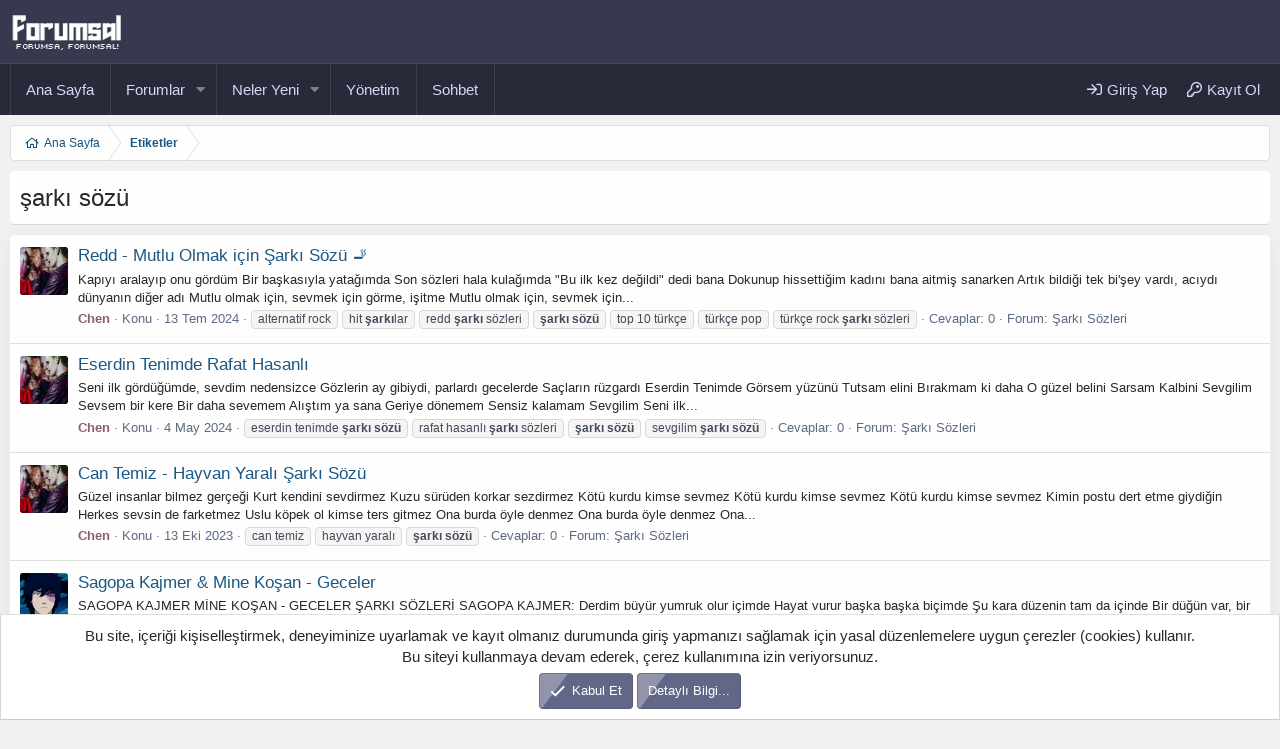

--- FILE ---
content_type: text/html; charset=utf-8
request_url: https://www.forumsal.org/etiket/sarki-sozu/
body_size: 18221
content:
<!DOCTYPE html>
<html id="XF" lang="tr-TR" dir="LTR"
	data-app="public"
	data-template="tag_view"
	data-container-key=""
	data-content-key=""
	data-logged-in="false"
	data-cookie-prefix="xf_" 
	data-csrf="1769321727,dc3a0873353f882d867fe492f6db5807"
	data-style-id="33"  
	class="has-no-js template-tag_view XenTR"
	 data-run-jobs="">
<head>
	<meta charset="utf-8" />
	<meta http-equiv="X-UA-Compatible" content="IE=Edge" />
	<meta name="viewport" content="width=device-width, initial-scale=1, viewport-fit=cover">

	
	
	

	<title>şarkı sözü | Forumsal</title>

	<link rel="manifest" href="/webmanifest.php">
	
		<meta name="theme-color" content="#373a4e" />
	
	

	<meta name="apple-mobile-web-app-title" content="Forumsal">
	
		<link rel="apple-touch-icon" href="/data/assets/logo/android-icon-192x192.png">
	
	
	

	
		
        <!-- App Indexing for Google Search -->
        <link href="android-app://com.quoord.tapatalkpro.activity/tapatalk/www.forumsal.org/?ttfid=2193090&location=index&page=1&perpage=20&channel=google-indexing" rel="alternate" />
        <link href="ios-app://307880732/tapatalk/www.forumsal.org/?ttfid=2193090&location=index&page=1&perpage=20&channel=google-indexing" rel="alternate" />
        
        <link href="https://www.forumsal.org//mobiquo/smartbanner/manifest.json" rel="manifest">
        
        <meta name="apple-itunes-app" content="app-id=307880732, affiliate-data=at=10lR7C, app-argument=tapatalk://www.forumsal.org/?ttfid=2193090&location=index&page=1&perpage=20" />
        
	

	
		
	
	
	<meta property="og:site_name" content="Forumsal | Genel Forum ve Paylaşım Sitesi" />


	
	
		
	
	
	<meta property="og:type" content="website" />


	
	
		
	
	
	
		<meta property="og:title" content="şarkı sözü" />
		<meta property="twitter:title" content="şarkı sözü" />
	


	
	
	
		
	
	
	<meta property="og:url" content="https://www.forumsal.org/etiket/sarki-sozu/" />


	
	

	
	

	


	<link rel="preload" href="/styles/fonts/fa/fa-regular-400.woff2?_v=5.15.3" as="font" type="font/woff2" crossorigin="anonymous" />


	<link rel="preload" href="/styles/fonts/fa/fa-solid-900.woff2?_v=5.15.3" as="font" type="font/woff2" crossorigin="anonymous" />


<link rel="preload" href="/styles/fonts/fa/fa-brands-400.woff2?_v=5.15.3" as="font" type="font/woff2" crossorigin="anonymous" />

	<link rel="stylesheet" href="/css.php?css=public%3Anormalize.css%2Cpublic%3Afa.css%2Cpublic%3Acore.less%2Cpublic%3Aapp.less&amp;s=33&amp;l=3&amp;d=1769279958&amp;k=1775f5a703a625f577a1e7c0121ca1cb5570290b" />

	<link rel="stylesheet" href="/css.php?css=public%3ACMTV_QT_questions_only_forums.less%2Cpublic%3Anotices.less%2Cpublic%3Axentr_core.less%2Cpublic%3Axentr_footer.less%2Cpublic%3Axentr_search.less%2Cpublic%3Aextra.less&amp;s=33&amp;l=3&amp;d=1769279958&amp;k=2301c9739032634dd85c9c538f501279fe976fd6" />



	
		<script src="/js/xf/preamble.min.js?_v=93d59558"></script>
	

	
		
		
	
		<link rel="icon" type="image/png" href="https://www.forumsal.org/favicon.ico" sizes="32x32" />
	
<!-- Google Adsenes -->	
<!-- Google Adsenes -->	
	
	<script async src="https://www.googletagmanager.com/gtag/js?id=UA-128064792-1"></script>
	<script>
		window.dataLayer = window.dataLayer || [];
		function gtag(){dataLayer.push(arguments);}
		gtag('js', new Date());
		gtag('config', 'UA-128064792-1', {
			// 
			
			
		});
	</script>


</head>
<body data-template="tag_view">
	
		

<div class="special-day"></div>

	

	<div class="p-staffBar">
		<div class="p-staffBar-inner hScroller" data-xf-init="h-scroller">
			<div class="hScroller-scroll">
			
				

				

				

					
			</div><div>
			
			</div>
		</div>
	</div>


	
	

	
	
<header class="p-header" id="header">
	<div class="p-header-inner">
		<div class="p-header-content">
			<a href="#" class="button--plain p-nav-Toggle button" id="menuTrigger" data-xf-click="toggle inserter"><span class="button-text">
				<span class="line"></span>
				<span class="line"></span>
				<span class="line"></span>
			</span></a>
			
			<div class="p-header-logo p-header-logo--image">
				<a href="https://www.forumsal.org">
					<img src="/data/assets/logo/logo.png" srcset="" alt="Forumsal | Genel Forum ve Paylaşım Sitesi"
						width="114" height="51" />
				</a>
			</div>
			

				


<div class="p-search-body" id="xentrSearch">	
	
</div>

				
			<div class="p-nav-opposite">
				<div class="p-navgroup p-account p-navgroup--guest">
					
						<a href="/login/" class="p-navgroup-link p-navgroup-link--textual p-navgroup-link--logIn"
							data-xf-click="overlay" data-follow-redirects="on">
							<span class="p-navgroup-linkText">Giriş Yap</span>
						</a>
						
							<a href="/register/" class="p-navgroup-link p-navgroup-link--textual p-navgroup-link--register"
								data-xf-click="overlay" data-follow-redirects="on">
								<span class="p-navgroup-linkText">Kayıt Ol</span>
							</a>
						
						
				</div>

		
				
				
										
							
						
<div class="p-navgroup p-discovery p-discovery--noSearch">
					<a href="/neler-yeni/"
						class="p-navgroup-link p-navgroup-link--iconic p-navgroup-link--whatsnew"
						aria-label="Neler Yeni"
						title="Neler Yeni">
						<i aria-hidden="true"></i>
						<span class="p-navgroup-linkText">Neler Yeni</span>
					</a>

					
				</div>
				
				
			</div>
			

			
		</div>
	</div>
</header>
	
	
		

	


	<div class="p-navSticky p-navSticky--primary" data-xf-init="sticky-header">
		
	<nav class="p-nav">
		<div class="p-nav-inner">
			<button type="button" class="button--plain p-nav-menuTrigger button" data-xf-click="off-canvas" data-menu=".js-headerOffCanvasMenu" tabindex="0" aria-label="Menü"><span class="button-text">
				<i aria-hidden="true"></i>
			</span></button>

			<div class="p-nav-smallLogo">
				<a href="https://www.forumsal.org">
					<img src="/data/assets/logo/logo.png" srcset="" alt="Forumsal | Genel Forum ve Paylaşım Sitesi"
						width="114" height="51" />
				</a>
			</div>

			<div class="p-nav-scroller hScroller" data-xf-init="h-scroller" data-auto-scroll=".p-navEl.is-selected">
				<div class="hScroller-scroll">
					<ul class="p-nav-list js-offCanvasNavSource">
					
						<li>
							
	<div class="p-navEl " >
		

			
	
	<a href="https://www.forumsal.org"
		class="p-navEl-link "
		
		data-xf-key="1"
		data-nav-id="home">Ana Sayfa</a>


			

		
		
		
		
	</div>

						</li>
				
						
						
					
						<li>
							
	<div class="p-navEl " data-has-children="true">
		

			
	
	<a href="/"
		class="p-navEl-link p-navEl-link--splitMenu "
		
		
		data-nav-id="forums">Forumlar</a>


			<a data-xf-key="2"
				data-xf-click="menu"
				data-menu-pos-ref="< .p-navEl"
				class="p-navEl-splitTrigger"
				role="button"
				tabindex="0"
				aria-label="Genişletilmiş olarak değiştir"
				aria-expanded="false"
				aria-haspopup="true"></a>

		
		
			<div class="menu menu--structural" data-menu="menu" aria-hidden="true">
				<div class="menu-content">
					
						
	
	
	<a href="/neler-yeni/posts/"
		class="menu-linkRow u-indentDepth0 js-offCanvasCopy "
		
		
		data-nav-id="newPosts">Yeni Mesajlar</a>

	

					
				</div>
			</div>
		
		
		
	</div>

						</li>
				
						
						
					
						<li>
							
	<div class="p-navEl " data-has-children="true">
		

			
	
	<a href="/neler-yeni/"
		class="p-navEl-link p-navEl-link--splitMenu "
		
		
		data-nav-id="whatsNew">Neler Yeni</a>


			<a data-xf-key="3"
				data-xf-click="menu"
				data-menu-pos-ref="< .p-navEl"
				class="p-navEl-splitTrigger"
				role="button"
				tabindex="0"
				aria-label="Genişletilmiş olarak değiştir"
				aria-expanded="false"
				aria-haspopup="true"></a>

		
		
			<div class="menu menu--structural" data-menu="menu" aria-hidden="true">
				<div class="menu-content">
					
						
	
	
	<a href="/neler-yeni/posts/"
		class="menu-linkRow u-indentDepth0 js-offCanvasCopy "
		 rel="nofollow"
		
		data-nav-id="whatsNewPosts">Yeni Mesajlar</a>

	

					
						
	
	
	<a href="/neler-yeni/latest-activity"
		class="menu-linkRow u-indentDepth0 js-offCanvasCopy "
		 rel="nofollow"
		
		data-nav-id="latestActivity">Son Etkinlikler</a>

	

					
				</div>
			</div>
		
		
		
	</div>

						</li>
				
						
						
					
						<li>
							
	<div class="p-navEl " >
		

			
	
	<a href="/staffpage/"
		class="p-navEl-link "
		
		data-xf-key="4"
		data-nav-id="hytr_staffpage">Yönetim</a>


			

		
		
		
		
	</div>

						</li>
				
						
						
					
						<li>
							
	<div class="p-navEl " >
		

			
	
	<a href="https://chat.forumsal.org"
		class="p-navEl-link "
		 fa_icon="fa-solid fa-comments" target="_blank"
		data-xf-key="5"
		data-nav-id="chat">Sohbet</a>


			

		
		
		
		
	</div>

						</li>
				
						
						
					
					</ul>
				</div>
			</div>

				
			<div class="p-nav-opposite">
				<div class="p-navgroup p-account p-navgroup--guest">
					
						<a href="/login/" class="p-navgroup-link p-navgroup-link--textual p-navgroup-link--logIn"
							data-xf-click="overlay" data-follow-redirects="on">
							<span class="p-navgroup-linkText">Giriş Yap</span>
						</a>
						
							<a href="/register/" class="p-navgroup-link p-navgroup-link--textual p-navgroup-link--register"
								data-xf-click="overlay" data-follow-redirects="on">
								<span class="p-navgroup-linkText">Kayıt Ol</span>
							</a>
						
						
				</div>

		
				
				
										
							
						
<div class="p-navgroup p-discovery p-discovery--noSearch">
					<a href="/neler-yeni/"
						class="p-navgroup-link p-navgroup-link--iconic p-navgroup-link--whatsnew"
						aria-label="Neler Yeni"
						title="Neler Yeni">
						<i aria-hidden="true"></i>
						<span class="p-navgroup-linkText">Neler Yeni</span>
					</a>

					
				</div>
				
				
			</div>
			
			
		</div>
	</nav>

	</div>
	


<div class="offCanvasMenu offCanvasMenu--nav js-headerOffCanvasMenu" data-menu="menu" aria-hidden="true" data-ocm-builder="navigation">
	<div class="offCanvasMenu-backdrop" data-menu-close="true"></div>
	<div class="offCanvasMenu-content">
		<div class="offCanvasMenu-header">
			Menü
			<a class="offCanvasMenu-closer" data-menu-close="true" role="button" tabindex="0" aria-label="Kapat"></a>
		</div>
		
			<div class="p-offCanvasRegisterLink">
				<div class="offCanvasMenu-linkHolder">
					<a href="/login/" class="offCanvasMenu-link" data-xf-click="overlay" data-menu-close="true">
						Giriş Yap
					</a>
				</div>
				<hr class="offCanvasMenu-separator" />
				
					<div class="offCanvasMenu-linkHolder">
						<a href="/register/" class="offCanvasMenu-link" data-xf-click="overlay" data-menu-close="true">
							Kayıt Ol
						</a>
					</div>
					<hr class="offCanvasMenu-separator" />
				
			</div>
		
		<div class="js-offCanvasNavTarget"></div>
		<div class="offCanvasMenu-installBanner js-installPromptContainer" style="display: none;" data-xf-init="install-prompt">
			<div class="offCanvasMenu-installBanner-header">Uygulamayı Yükle</div>
			<button type="button" class="js-installPromptButton button"><span class="button-text">Yükle</span></button>
		</div>
	</div>
</div>

<div class="p-body">	
	<div class="p-body-inner">
		<!--XF:EXTRA_OUTPUT-->

	
	
	 
		
	
		<!-- İceriklerin üzerinde -->
			
	 
	 
	
	 
	 
		

		
		

		

		
		
	
	
	 
		
	 
	 
	
	 
	 
		


		
		<div class='breadcrumb-content top'>
			<div class='p-breadcrumb-inner'>
				
	
		<ul class="p-breadcrumbs "
			itemscope itemtype="https://schema.org/BreadcrumbList">
		
			

			
			

			
				
				
	<li itemprop="itemListElement" itemscope itemtype="https://schema.org/ListItem">
		<a href="https://www.forumsal.org" itemprop="item">
			<span itemprop="name">Ana Sayfa</span>
		</a>
		<meta itemprop="position" content="1" />
	</li>

			

			
			
				
				
	<li itemprop="itemListElement" itemscope itemtype="https://schema.org/ListItem">
		<a href="/etiket/" itemprop="item">
			<span itemprop="name">Etiketler</span>
		</a>
		<meta itemprop="position" content="2" />
	</li>

			

		
		</ul>
	

			</div>
		</div>	
		
		
	
	
	 
		
	 
	 
	
	 
	 
		


		
			

		
	<noscript class="js-jsWarning"><div class="blockMessage blockMessage--important blockMessage--iconic u-noJsOnly">JavaScript devre dışı. Daha iyi bir deneyim için, önce lütfen tarayıcınızda JavaScript'i etkinleştirin.</div></noscript>

		
	<div class="blockMessage blockMessage--important blockMessage--iconic js-browserWarning" style="display: none">Eski bir web tarayıcısı kullanıyorsunuz. Bu veya diğer siteleri görüntülemekte sorunlar yaşayabilirsiniz..<br />Tarayıcınızı güncellemeli veya <a href="https://www.google.com/chrome/" target="_blank" rel="noopener">alternatif bir tarayıcı</a> kullanmalısınız.</div>


		
		
			<div class="p-body-header">
			
				
					<div class="p-title ">
					
						
							<h1 class="p-title-value">şarkı sözü</h1>
						
						
					
					</div>
				

				
			
			</div>
		
		
				

		<div class="p-body-main   is-active">	
			
			<div class="p-body-contentCol"></div>
			

			

			<div class="p-body-content">
				

	

		
		<script async src="https://pagead2.googlesyndication.com/pagead/js/adsbygoogle.js?client=ca-pub-3337092182612914"
		     crossorigin="anonymous"></script>

	


				<div class="p-body-pageContent p-contentList">





<div class="block" data-xf-init="" data-type="" data-href="/inline-mod/">
	

	<div class="block-container">
		<ol class="block-body">
			
				<li class="block-row block-row--separated  js-inlineModContainer" data-author="Chen">
	<div class="contentRow ">
		<span class="contentRow-figure">
			<a href="/uye/chen.25/" class="avatar avatar--s" data-user-id="25" data-xf-init="member-tooltip">
			<img src="/data/avatars/s/0/25.jpg?1611305720" srcset="/data/avatars/m/0/25.jpg?1611305720 2x" alt="Chen" class="avatar-u25-s" width="48" height="48" loading="lazy" /> 
		</a>
		</span>
		<div class="contentRow-main">
			<h3 class="contentRow-title">


	

				<a href="/konu/redd-mutlu-olmak-icin-sarki-sozu.19121/">Redd - Mutlu Olmak için Şarkı Sözü 🚬</a>
			</h3>

			<div class="contentRow-snippet">Kapıyı aralayıp onu gördüm
Bir başkasıyla yatağımda
Son sözleri hala kulağımda
&quot;Bu ilk kez değildi&quot; dedi bana
Dokunup hissettiğim kadını bana aitmiş sanarken
Artık bildiği tek bi&#039;şey vardı, acıydı dünyanın diğer adı

Mutlu olmak için, sevmek için görme, işitme

Mutlu olmak için, sevmek için...</div>

			<div class="contentRow-minor contentRow-minor--hideLinks">
				<ul class="listInline listInline--bullet">
					
					<li><a href="/uye/chen.25/" class="username " dir="auto" data-user-id="25" data-xf-init="member-tooltip"><span class="username--style31 username--staff username--moderator username--admin">Chen</span></a></li>
					
	<li>Konu</li>

					<li><time  class="u-dt" dir="auto" datetime="2024-07-13T18:51:54+0300" data-time="1720885914" data-date-string="13 Tem 2024" data-time-string="18:51" title="13 Tem 2024 - 18:51">13 Tem 2024</time></li>
					
						<li>
							

	
		
			<span class="tagItem tagItem--tag_alternatif-rock" dir="auto">
				alternatif rock
			</span>
		
			<span class="tagItem tagItem--tag_hit-sarkilar" dir="auto">
				hit <em class="textHighlight">şarkı</em>lar
			</span>
		
			<span class="tagItem tagItem--tag_redd-sarki-sozleri" dir="auto">
				redd <em class="textHighlight">şarkı</em> sözleri
			</span>
		
			<span class="tagItem tagItem--tag_sarki-sozu" dir="auto">
				<em class="textHighlight">şarkı</em> <em class="textHighlight">sözü</em>
			</span>
		
			<span class="tagItem tagItem--tag_top-10-turkce" dir="auto">
				top 10 türkçe
			</span>
		
			<span class="tagItem tagItem--tag_turkce-pop" dir="auto">
				türkçe pop
			</span>
		
			<span class="tagItem tagItem--tag_turkce-rock-sarki-sozleri" dir="auto">
				türkçe rock <em class="textHighlight">şarkı</em> sözleri
			</span>
		
	

						</li>
					
					<li>Cevaplar: 0</li>
					<li>Forum: <a href="/forum/sarki-sozleri.40/">Şarkı Sözleri</a></li>
				</ul>
			</div>
		</div>
	</div>
</li>
			
				<li class="block-row block-row--separated  js-inlineModContainer" data-author="Chen">
	<div class="contentRow ">
		<span class="contentRow-figure">
			<a href="/uye/chen.25/" class="avatar avatar--s" data-user-id="25" data-xf-init="member-tooltip">
			<img src="/data/avatars/s/0/25.jpg?1611305720" srcset="/data/avatars/m/0/25.jpg?1611305720 2x" alt="Chen" class="avatar-u25-s" width="48" height="48" loading="lazy" /> 
		</a>
		</span>
		<div class="contentRow-main">
			<h3 class="contentRow-title">


	

				<a href="/konu/eserdin-tenimde-rafat-hasanli.18199/">Eserdin Tenimde Rafat Hasanlı</a>
			</h3>

			<div class="contentRow-snippet">Seni ilk gördüğümde, sevdim nedensizce
Gözlerin ay gibiydi, parlardı gecelerde
Saçların rüzgardı
Eserdin Tenimde

Görsem yüzünü
Tutsam elini
Bırakmam ki daha
O güzel belini
Sarsam Kalbini
Sevgilim

Sevsem bir kere
Bir daha sevemem
Alıştım ya sana
Geriye dönemem
Sensiz kalamam
Sevgilim

Seni ilk...</div>

			<div class="contentRow-minor contentRow-minor--hideLinks">
				<ul class="listInline listInline--bullet">
					
					<li><a href="/uye/chen.25/" class="username " dir="auto" data-user-id="25" data-xf-init="member-tooltip"><span class="username--style31 username--staff username--moderator username--admin">Chen</span></a></li>
					
	<li>Konu</li>

					<li><time  class="u-dt" dir="auto" datetime="2024-05-04T19:05:00+0300" data-time="1714838700" data-date-string="4 May 2024" data-time-string="19:05" title="4 May 2024 - 19:05">4 May 2024</time></li>
					
						<li>
							

	
		
			<span class="tagItem tagItem--tag_eserdin-tenimde-sarki-sozu" dir="auto">
				eserdin tenimde <em class="textHighlight">şarkı</em> <em class="textHighlight">sözü</em>
			</span>
		
			<span class="tagItem tagItem--tag_rafat-hasanli-sarki-sozleri" dir="auto">
				rafat hasanlı <em class="textHighlight">şarkı</em> sözleri
			</span>
		
			<span class="tagItem tagItem--tag_sarki-sozu" dir="auto">
				<em class="textHighlight">şarkı</em> <em class="textHighlight">sözü</em>
			</span>
		
			<span class="tagItem tagItem--tag_sevgilim-sarki-sozu" dir="auto">
				sevgilim <em class="textHighlight">şarkı</em> <em class="textHighlight">sözü</em>
			</span>
		
	

						</li>
					
					<li>Cevaplar: 0</li>
					<li>Forum: <a href="/forum/sarki-sozleri.40/">Şarkı Sözleri</a></li>
				</ul>
			</div>
		</div>
	</div>
</li>
			
				<li class="block-row block-row--separated  js-inlineModContainer" data-author="Chen">
	<div class="contentRow ">
		<span class="contentRow-figure">
			<a href="/uye/chen.25/" class="avatar avatar--s" data-user-id="25" data-xf-init="member-tooltip">
			<img src="/data/avatars/s/0/25.jpg?1611305720" srcset="/data/avatars/m/0/25.jpg?1611305720 2x" alt="Chen" class="avatar-u25-s" width="48" height="48" loading="lazy" /> 
		</a>
		</span>
		<div class="contentRow-main">
			<h3 class="contentRow-title">


	

				<a href="/konu/can-temiz-hayvan-yarali-sarki-sozu.13168/">Can Temiz - Hayvan Yaralı Şarkı Sözü</a>
			</h3>

			<div class="contentRow-snippet">Güzel insanlar bilmez gerçeği
Kurt kendini sevdirmez

Kuzu sürüden korkar sezdirmez
Kötü kurdu kimse sevmez
Kötü kurdu kimse sevmez
Kötü kurdu kimse sevmez

Kimin postu dert etme giydiğin
Herkes sevsin de farketmez
Uslu köpek ol kimse ters gitmez

Ona burda öyle denmez
Ona burda öyle denmez

Ona...</div>

			<div class="contentRow-minor contentRow-minor--hideLinks">
				<ul class="listInline listInline--bullet">
					
					<li><a href="/uye/chen.25/" class="username " dir="auto" data-user-id="25" data-xf-init="member-tooltip"><span class="username--style31 username--staff username--moderator username--admin">Chen</span></a></li>
					
	<li>Konu</li>

					<li><time  class="u-dt" dir="auto" datetime="2023-10-13T09:19:11+0300" data-time="1697177951" data-date-string="13 Eki 2023" data-time-string="09:19" title="13 Eki 2023 - 09:19">13 Eki 2023</time></li>
					
						<li>
							

	
		
			<span class="tagItem tagItem--tag_can-temiz" dir="auto">
				can temiz
			</span>
		
			<span class="tagItem tagItem--tag_hayvan-yarali" dir="auto">
				hayvan yaralı
			</span>
		
			<span class="tagItem tagItem--tag_sarki-sozu" dir="auto">
				<em class="textHighlight">şarkı</em> <em class="textHighlight">sözü</em>
			</span>
		
	

						</li>
					
					<li>Cevaplar: 0</li>
					<li>Forum: <a href="/forum/sarki-sozleri.40/">Şarkı Sözleri</a></li>
				</ul>
			</div>
		</div>
	</div>
</li>
			
				<li class="block-row block-row--separated  js-inlineModContainer" data-author="Nobody">
	<div class="contentRow ">
		<span class="contentRow-figure">
			<a href="/uye/nobody.4/" class="avatar avatar--s" data-user-id="4" data-xf-init="member-tooltip">
			<img src="/data/avatars/s/0/4.jpg?1729800463" srcset="/data/avatars/m/0/4.jpg?1729800463 2x" alt="Nobody" class="avatar-u4-s" width="48" height="48" loading="lazy" /> 
		</a>
		</span>
		<div class="contentRow-main">
			<h3 class="contentRow-title">


	

				<a href="/konu/sagopa-kajmer-mine-kosan-geceler.12688/">Sagopa Kajmer &amp; Mine Koşan - Geceler</a>
			</h3>

			<div class="contentRow-snippet">SAGOPA KAJMER MİNE KOŞAN - GECELER ŞARKI SÖZLERİ

SAGOPA KAJMER:
Derdim büyür yumruk olur içimde
Hayat vurur başka başka biçimde
Şu kara düzenin tam da içinde
Bir düğün var, bir cenaze.
Çılgınca bir düşünce alır beni başımdan
Oyunu kaybetmişim gibi sanki başından
Silahı doğruldu ayrılmaz...</div>

			<div class="contentRow-minor contentRow-minor--hideLinks">
				<ul class="listInline listInline--bullet">
					
					<li><a href="/uye/nobody.4/" class="username " dir="auto" data-user-id="4" data-xf-init="member-tooltip"><span class="username--style8 username--staff username--moderator username--admin">Nobody</span></a></li>
					
	<li>Konu</li>

					<li><time  class="u-dt" dir="auto" datetime="2023-09-25T18:53:20+0300" data-time="1695657200" data-date-string="25 Eyl 2023" data-time-string="18:53" title="25 Eyl 2023 - 18:53">25 Eyl 2023</time></li>
					
						<li>
							

	
		
			<span class="tagItem tagItem--tag_geceler-sarki-sozleri" dir="auto">
				geceler <em class="textHighlight">şarkı</em> sözleri
			</span>
		
			<span class="tagItem tagItem--tag_mine-kosan" dir="auto">
				mine koşan
			</span>
		
			<span class="tagItem tagItem--tag_sagopa-kajmer" dir="auto">
				sagopa kajmer
			</span>
		
			<span class="tagItem tagItem--tag_sagopa-kajmer-mine-kosan" dir="auto">
				sagopa kajmer &amp; mine koşan
			</span>
		
			<span class="tagItem tagItem--tag_sagopa-kajmer-mine-kosan-geceler" dir="auto">
				sagopa kajmer &amp; mine koşan - geceler
			</span>
		
			<span class="tagItem tagItem--tag_sagopa-kajmer-2023-sarki-sozleri" dir="auto">
				sagopa kajmer 2023 <em class="textHighlight">şarkı</em> sözleri
			</span>
		
			<span class="tagItem tagItem--tag_sagopa-kajmer-geceler-sarki-sozleri" dir="auto">
				sagopa kajmer geceler <em class="textHighlight">şarkı</em> sözleri
			</span>
		
			<span class="tagItem tagItem--tag_sagopa-kajmer-geceler-sozleri" dir="auto">
				sagopa kajmer geceler sözleri
			</span>
		
			<span class="tagItem tagItem--tag_sagopa-kajmer-geceler-sozu" dir="auto">
				sagopa kajmer geceler <em class="textHighlight">sözü</em>
			</span>
		
			<span class="tagItem tagItem--tag_sagopa-kajmer-mine-kosan-geceler-sarki-sozu" dir="auto">
				sagopa kajmer mine koşan geceler <em class="textHighlight">şarkı</em> <em class="textHighlight">sözü</em>
			</span>
		
			<span class="tagItem tagItem--tag_sagopa-kajmer-sarki-sozleri" dir="auto">
				sagopa kajmer <em class="textHighlight">şarkı</em> sözleri
			</span>
		
			<span class="tagItem tagItem--tag_sarki-sozleri-2" dir="auto">
				şarki sözleri̇
			</span>
		
			<span class="tagItem tagItem--tag_sarki-sozu" dir="auto">
				<em class="textHighlight">şarkı</em> <em class="textHighlight">sözü</em>
			</span>
		
	

						</li>
					
					<li>Cevaplar: 0</li>
					<li>Forum: <a href="/forum/sarki-sozleri.40/">Şarkı Sözleri</a></li>
				</ul>
			</div>
		</div>
	</div>
</li>
			
				<li class="block-row block-row--separated  js-inlineModContainer" data-author="Chen">
	<div class="contentRow ">
		<span class="contentRow-figure">
			<a href="/uye/chen.25/" class="avatar avatar--s" data-user-id="25" data-xf-init="member-tooltip">
			<img src="/data/avatars/s/0/25.jpg?1611305720" srcset="/data/avatars/m/0/25.jpg?1611305720 2x" alt="Chen" class="avatar-u25-s" width="48" height="48" loading="lazy" /> 
		</a>
		</span>
		<div class="contentRow-main">
			<h3 class="contentRow-title">


	

				<a href="/konu/melike-sahin-diva-yorgun.10964/">Melike Şahin - Diva Yorgun</a>
			</h3>

			<div class="contentRow-snippet">. 
Biliyordun bu diva yorgun
Sözü bi’ geçmez gönlüne
Bana geldiğin canım her gün
Ay doğacak ömrüme
 
Akarından beterinden
Korudu mevlam aklımı
Göğe baktım güneşi gördüm
Talihim döndü mü ne?
 
Söyle canın tatlı mı,
Senin de harbi?
Seven haklı mı?
Böyle içine sığmaz da hani
Elinde kalbin
Kederi...</div>

			<div class="contentRow-minor contentRow-minor--hideLinks">
				<ul class="listInline listInline--bullet">
					
					<li><a href="/uye/chen.25/" class="username " dir="auto" data-user-id="25" data-xf-init="member-tooltip"><span class="username--style31 username--staff username--moderator username--admin">Chen</span></a></li>
					
	<li>Konu</li>

					<li><time  class="u-dt" dir="auto" datetime="2023-07-22T17:03:51+0300" data-time="1690034631" data-date-string="22 Tem 2023" data-time-string="17:03" title="22 Tem 2023 - 17:03">22 Tem 2023</time></li>
					
						<li>
							

	
		
			<span class="tagItem tagItem--tag_diva-yorgun-sozleri" dir="auto">
				diva yorgun sözleri
			</span>
		
			<span class="tagItem tagItem--tag_melike-sahin" dir="auto">
				melike şahin
			</span>
		
			<span class="tagItem tagItem--tag_melike-sahin-sarki-sozleri" dir="auto">
				melike şahin <em class="textHighlight">şarkı</em> sözleri
			</span>
		
			<span class="tagItem tagItem--tag_sarki-sozleri" dir="auto">
				<em class="textHighlight">şarkı</em> sözleri
			</span>
		
			<span class="tagItem tagItem--tag_sarki-sozu" dir="auto">
				<em class="textHighlight">şarkı</em> <em class="textHighlight">sözü</em>
			</span>
		
	

						</li>
					
					<li>Cevaplar: 23</li>
					<li>Forum: <a href="/forum/sarki-sozleri.40/">Şarkı Sözleri</a></li>
				</ul>
			</div>
		</div>
	</div>
</li>
			
				<li class="block-row block-row--separated  js-inlineModContainer" data-author="CaT">
	<div class="contentRow ">
		<span class="contentRow-figure">
			<a href="/uye/cat.243/" class="avatar avatar--s" data-user-id="243" data-xf-init="member-tooltip">
			<img src="/data/avatars/s/0/243.jpg?1742857910" srcset="/data/avatars/m/0/243.jpg?1742857910 2x" alt="CaT" class="avatar-u243-s" width="48" height="48" loading="lazy" /> 
		</a>
		</span>
		<div class="contentRow-main">
			<h3 class="contentRow-title">


	

				<a href="/konu/fugees-killing-me-softly.9979/">Fugees - Killing me softly</a>
			</h3>

			<div class="contentRow-snippet">I heard he sang a good song, I heard he had a style.
And so I came to see him and listen for a while.
And there he was this young boy, a stranger to my eyes.

Strumming my pain with his fingers,
(one time, one time)
singing my life with his words,
(two time, two time)
killing me softly with his...</div>

			<div class="contentRow-minor contentRow-minor--hideLinks">
				<ul class="listInline listInline--bullet">
					
					<li><a href="/uye/cat.243/" class="username " dir="auto" data-user-id="243" data-xf-init="member-tooltip"><span class="username--style43 username--staff username--admin">CaT</span></a></li>
					
	<li>Konu</li>

					<li><time  class="u-dt" dir="auto" datetime="2023-06-01T23:44:00+0300" data-time="1685652240" data-date-string="1 Haz 2023" data-time-string="23:44" title="1 Haz 2023 - 23:44">1 Haz 2023</time></li>
					
						<li>
							

	
		
			<span class="tagItem tagItem--tag_fugees" dir="auto">
				fugees
			</span>
		
			<span class="tagItem tagItem--tag_killing-me-softly" dir="auto">
				killing me softly
			</span>
		
			<span class="tagItem tagItem--tag_sarki-sozleri" dir="auto">
				<em class="textHighlight">şarkı</em> sözleri
			</span>
		
			<span class="tagItem tagItem--tag_sarki-sozu" dir="auto">
				<em class="textHighlight">şarkı</em> <em class="textHighlight">sözü</em>
			</span>
		
			<span class="tagItem tagItem--tag_yabanci-sarki" dir="auto">
				yabanci sarki
			</span>
		
	

						</li>
					
					<li>Cevaplar: 2</li>
					<li>Forum: <a href="/forum/yabanci-muzik.257/">Yabancı Müzik</a></li>
				</ul>
			</div>
		</div>
	</div>
</li>
			
				<li class="block-row block-row--separated  js-inlineModContainer" data-author="CaT">
	<div class="contentRow ">
		<span class="contentRow-figure">
			<a href="/uye/cat.243/" class="avatar avatar--s" data-user-id="243" data-xf-init="member-tooltip">
			<img src="/data/avatars/s/0/243.jpg?1742857910" srcset="/data/avatars/m/0/243.jpg?1742857910 2x" alt="CaT" class="avatar-u243-s" width="48" height="48" loading="lazy" /> 
		</a>
		</span>
		<div class="contentRow-main">
			<h3 class="contentRow-title">


	

				<a href="/konu/sadik-gurbuz-gelme-ey-ecel.9976/">Sadık Gürbüz - Gelme Ey Ecel</a>
			</h3>

			<div class="contentRow-snippet">Güzelsin gördüğüm ilk günden beri
Güzelsin gördüğüm ilk günden beri
Gözlerin bu gece bir başka güzel
Gözlerin bu gece bir başka güzel

Soluğun açtırır gonca gülleri
Soluğun açtırır gonca gülleri
Çağırır beni de bu aşka güzel
Çağırır beni de bu aşka güzel

Bu gece düşlerim dehşetli güzel
Bu gece...</div>

			<div class="contentRow-minor contentRow-minor--hideLinks">
				<ul class="listInline listInline--bullet">
					
					<li><a href="/uye/cat.243/" class="username " dir="auto" data-user-id="243" data-xf-init="member-tooltip"><span class="username--style43 username--staff username--admin">CaT</span></a></li>
					
	<li>Konu</li>

					<li><time  class="u-dt" dir="auto" datetime="2023-06-03T23:36:00+0300" data-time="1685824560" data-date-string="3 Haz 2023" data-time-string="23:36" title="3 Haz 2023 - 23:36">3 Haz 2023</time></li>
					
						<li>
							

	
		
			<span class="tagItem tagItem--tag_gelme-ey-ecel" dir="auto">
				gelme ey ecel
			</span>
		
			<span class="tagItem tagItem--tag_sadik-gurbuz" dir="auto">
				sadık gürbüz
			</span>
		
			<span class="tagItem tagItem--tag_sarki-sozleri" dir="auto">
				<em class="textHighlight">şarkı</em> sözleri
			</span>
		
			<span class="tagItem tagItem--tag_sarki-sozu" dir="auto">
				<em class="textHighlight">şarkı</em> <em class="textHighlight">sözü</em>
			</span>
		
	

						</li>
					
					<li>Cevaplar: 3</li>
					<li>Forum: <a href="/forum/sarki-sozleri.40/">Şarkı Sözleri</a></li>
				</ul>
			</div>
		</div>
	</div>
</li>
			
				<li class="block-row block-row--separated  js-inlineModContainer" data-author="CaT">
	<div class="contentRow ">
		<span class="contentRow-figure">
			<a href="/uye/cat.243/" class="avatar avatar--s" data-user-id="243" data-xf-init="member-tooltip">
			<img src="/data/avatars/s/0/243.jpg?1742857910" srcset="/data/avatars/m/0/243.jpg?1742857910 2x" alt="CaT" class="avatar-u243-s" width="48" height="48" loading="lazy" /> 
		</a>
		</span>
		<div class="contentRow-main">
			<h3 class="contentRow-title">


	

				<a href="/konu/tuna-hizmetli-mevsimsiz-sabahlar.9975/">Tuna Hizmetli - Mevsimsiz sabahlar</a>
			</h3>

			<div class="contentRow-snippet">Geceleri gündüze bağlayamam sen olmadan
Boş kalan hayalleri dolduramaz bu sonbahar
Acıları sonsuza sakladığım kör duvarlar
Şimdi üstüme çöküyor anlattığın o masallar
Çatlaklarımdan sızan ağlayan boş yalanlar

Mevsimsiz sabahlarda yaşarım seni
Rüzgar değer saçlarıma sen misin?
Ben senin...</div>

			<div class="contentRow-minor contentRow-minor--hideLinks">
				<ul class="listInline listInline--bullet">
					
					<li><a href="/uye/cat.243/" class="username " dir="auto" data-user-id="243" data-xf-init="member-tooltip"><span class="username--style43 username--staff username--admin">CaT</span></a></li>
					
	<li>Konu</li>

					<li><time  class="u-dt" dir="auto" datetime="2023-05-31T23:26:34+0300" data-time="1685564794" data-date-string="31 May 2023" data-time-string="23:26" title="31 May 2023 - 23:26">31 May 2023</time></li>
					
						<li>
							

	
		
			<span class="tagItem tagItem--tag_sarki-sozleri" dir="auto">
				<em class="textHighlight">şarkı</em> sözleri
			</span>
		
			<span class="tagItem tagItem--tag_sarki-sozu" dir="auto">
				<em class="textHighlight">şarkı</em> <em class="textHighlight">sözü</em>
			</span>
		
			<span class="tagItem tagItem--tag_tuna-hizmetli" dir="auto">
				tuna hizmetli
			</span>
		
			<span class="tagItem tagItem--tag_yesil-deniz" dir="auto">
				yeşil deniz
			</span>
		
	

						</li>
					
					<li>Cevaplar: 1</li>
					<li>Forum: <a href="/forum/sarki-sozleri.40/">Şarkı Sözleri</a></li>
				</ul>
			</div>
		</div>
	</div>
</li>
			
				<li class="block-row block-row--separated  js-inlineModContainer" data-author="CaT">
	<div class="contentRow ">
		<span class="contentRow-figure">
			<a href="/uye/cat.243/" class="avatar avatar--s" data-user-id="243" data-xf-init="member-tooltip">
			<img src="/data/avatars/s/0/243.jpg?1742857910" srcset="/data/avatars/m/0/243.jpg?1742857910 2x" alt="CaT" class="avatar-u243-s" width="48" height="48" loading="lazy" /> 
		</a>
		</span>
		<div class="contentRow-main">
			<h3 class="contentRow-title">


	

				<a href="/konu/cimen-yalcin-meni-candan-usandirdi.9973/">Çimen Yalçın - Meni candan usandırdı</a>
			</h3>

			<div class="contentRow-snippet">Meni candan usandırdı, cefâdan yâr usanmaz mı
Felekler yandı âhımdan, murâdım şem’i yanmaz mı

Gamu bîmârına cânân, deva-yı derd eder ihsan
Niçün kılmaz mene derman, meni bîmarı sanmaz mı

Gamim pünhan tutardım men, dedîler yâre gıl rohşen
Desem ol bî-vefâ bilmen, inanar mı inanmaz mı

Şeb-i...</div>

			<div class="contentRow-minor contentRow-minor--hideLinks">
				<ul class="listInline listInline--bullet">
					
					<li><a href="/uye/cat.243/" class="username " dir="auto" data-user-id="243" data-xf-init="member-tooltip"><span class="username--style43 username--staff username--admin">CaT</span></a></li>
					
	<li>Konu</li>

					<li><time  class="u-dt" dir="auto" datetime="2023-05-31T23:17:16+0300" data-time="1685564236" data-date-string="31 May 2023" data-time-string="23:17" title="31 May 2023 - 23:17">31 May 2023</time></li>
					
						<li>
							

	
		
			<span class="tagItem tagItem--tag_azarbaycan" dir="auto">
				azarbaycan
			</span>
		
			<span class="tagItem tagItem--tag_azarbeycan" dir="auto">
				azarbeycan
			</span>
		
			<span class="tagItem tagItem--tag_cimen-yalcin" dir="auto">
				çimen yalçın
			</span>
		
			<span class="tagItem tagItem--tag_sarki-sozleri" dir="auto">
				<em class="textHighlight">şarkı</em> sözleri
			</span>
		
			<span class="tagItem tagItem--tag_sarki-sozu" dir="auto">
				<em class="textHighlight">şarkı</em> <em class="textHighlight">sözü</em>
			</span>
		
			<span class="tagItem tagItem--tag_turkmen" dir="auto">
				türkmen
			</span>
		
	

						</li>
					
					<li>Cevaplar: 1</li>
					<li>Forum: <a href="/forum/sarki-sozleri.40/">Şarkı Sözleri</a></li>
				</ul>
			</div>
		</div>
	</div>
</li>
			
				<li class="block-row block-row--separated  js-inlineModContainer" data-author="CaT">
	<div class="contentRow ">
		<span class="contentRow-figure">
			<a href="/uye/cat.243/" class="avatar avatar--s" data-user-id="243" data-xf-init="member-tooltip">
			<img src="/data/avatars/s/0/243.jpg?1742857910" srcset="/data/avatars/m/0/243.jpg?1742857910 2x" alt="CaT" class="avatar-u243-s" width="48" height="48" loading="lazy" /> 
		</a>
		</span>
		<div class="contentRow-main">
			<h3 class="contentRow-title">


	

				<a href="/konu/e-m-e-l-holm.9939/">E M E L - Holm</a>
			</h3>

			<div class="contentRow-snippet">low konte nqamez inayya
wa ta&#039;akhedni el ahlam min idaya
naala we nahla&#039; fi esma jedida
we nensa lojaya
low konte nesafer fi khiyali
nezra&#039; o nebni ghosour liyali
yekber fiha elhob o aamaali we nemhi el aalaam
 
donya tara fiha malamiha naas
qawwasaha ldolm wal bo&#039;so wal qaahr
min waghian aasir...</div>

			<div class="contentRow-minor contentRow-minor--hideLinks">
				<ul class="listInline listInline--bullet">
					
					<li><a href="/uye/cat.243/" class="username " dir="auto" data-user-id="243" data-xf-init="member-tooltip"><span class="username--style43 username--staff username--admin">CaT</span></a></li>
					
	<li>Konu</li>

					<li><time  class="u-dt" dir="auto" datetime="2023-05-30T00:12:38+0300" data-time="1685394758" data-date-string="30 May 2023" data-time-string="00:12" title="30 May 2023 - 00:12">30 May 2023</time></li>
					
						<li>
							

	
		
			<span class="tagItem tagItem--tag_emel" dir="auto">
				emel
			</span>
		
			<span class="tagItem tagItem--tag_sarki-sozu" dir="auto">
				<em class="textHighlight">şarkı</em> <em class="textHighlight">sözü</em>
			</span>
		
	

						</li>
					
					<li>Cevaplar: 2</li>
					<li>Forum: <a href="/forum/yabanci-muzik.257/">Yabancı Müzik</a></li>
				</ul>
			</div>
		</div>
	</div>
</li>
			
				<li class="block-row block-row--separated  js-inlineModContainer" data-author="CaT">
	<div class="contentRow ">
		<span class="contentRow-figure">
			<a href="/uye/cat.243/" class="avatar avatar--s" data-user-id="243" data-xf-init="member-tooltip">
			<img src="/data/avatars/s/0/243.jpg?1742857910" srcset="/data/avatars/m/0/243.jpg?1742857910 2x" alt="CaT" class="avatar-u243-s" width="48" height="48" loading="lazy" /> 
		</a>
		</span>
		<div class="contentRow-main">
			<h3 class="contentRow-title">


	

				<a href="/konu/nessi-gomes-all-related.9938/">Nessi Gomes - All Related</a>
			</h3>

			<div class="contentRow-snippet">Wakan Tanka
Gran Espirito
Agradeço
Pachamama

Wakan tanka
Tunkashila
Agradeço
Pachamama
En el cielo
Con los pájaros que vuelan

Las oraciones
Y amor, misterio de la luna
Amor, mi vida preciosa
Amor, dame dame fuerza
Amor, confía medicina

I crossed over
Anxious spirit
Lost my knowing
Confused...</div>

			<div class="contentRow-minor contentRow-minor--hideLinks">
				<ul class="listInline listInline--bullet">
					
					<li><a href="/uye/cat.243/" class="username " dir="auto" data-user-id="243" data-xf-init="member-tooltip"><span class="username--style43 username--staff username--admin">CaT</span></a></li>
					
	<li>Konu</li>

					<li><time  class="u-dt" dir="auto" datetime="2023-05-31T00:10:00+0300" data-time="1685481000" data-date-string="31 May 2023" data-time-string="00:10" title="31 May 2023 - 00:10">31 May 2023</time></li>
					
						<li>
							

	
		
			<span class="tagItem tagItem--tag_nessi-gomes" dir="auto">
				nessi gomes
			</span>
		
			<span class="tagItem tagItem--tag_sarki-sozleri" dir="auto">
				<em class="textHighlight">şarkı</em> sözleri
			</span>
		
			<span class="tagItem tagItem--tag_sarki-sozu" dir="auto">
				<em class="textHighlight">şarkı</em> <em class="textHighlight">sözü</em>
			</span>
		
	

						</li>
					
					<li>Cevaplar: 3</li>
					<li>Forum: <a href="/forum/yabanci-muzik.257/">Yabancı Müzik</a></li>
				</ul>
			</div>
		</div>
	</div>
</li>
			
				<li class="block-row block-row--separated  js-inlineModContainer" data-author="CaT">
	<div class="contentRow ">
		<span class="contentRow-figure">
			<a href="/uye/cat.243/" class="avatar avatar--s" data-user-id="243" data-xf-init="member-tooltip">
			<img src="/data/avatars/s/0/243.jpg?1742857910" srcset="/data/avatars/m/0/243.jpg?1742857910 2x" alt="CaT" class="avatar-u243-s" width="48" height="48" loading="lazy" /> 
		</a>
		</span>
		<div class="contentRow-main">
			<h3 class="contentRow-title">


	

				<a href="/konu/zubi-sugar-ft-anatu.9551/">Zubi - Sugar (ft. Anatu)</a>
			</h3>

			<div class="contentRow-snippet">Know me when I am a slave
Not when I am king
Don&#039;t claim your royalty (Big daddy)
Know me when I am small
Not when I am big
I will stumble over this (Don&#039;t call me sugar)
I missed you yesterday
Even when you said
This is not the way
No more playing game
I&#039;m breaking all the chain
We cannot stay...</div>

			<div class="contentRow-minor contentRow-minor--hideLinks">
				<ul class="listInline listInline--bullet">
					
					<li><a href="/uye/cat.243/" class="username " dir="auto" data-user-id="243" data-xf-init="member-tooltip"><span class="username--style43 username--staff username--admin">CaT</span></a></li>
					
	<li>Konu</li>

					<li><time  class="u-dt" dir="auto" datetime="2023-05-16T16:56:27+0300" data-time="1684245387" data-date-string="16 May 2023" data-time-string="16:56" title="16 May 2023 - 16:56">16 May 2023</time></li>
					
						<li>
							

	
		
			<span class="tagItem tagItem--tag_sarki-sozu" dir="auto">
				<em class="textHighlight">şarkı</em> <em class="textHighlight">sözü</em>
			</span>
		
			<span class="tagItem tagItem--tag_sugar" dir="auto">
				sugar
			</span>
		
			<span class="tagItem tagItem--tag_yabanci-sarki-sozu" dir="auto">
				yabanci sarki <em class="textHighlight">sözü</em>
			</span>
		
			<span class="tagItem tagItem--tag_zubi" dir="auto">
				zubi
			</span>
		
	

						</li>
					
					<li>Cevaplar: 0</li>
					<li>Forum: <a href="/forum/yabanci-muzik.257/">Yabancı Müzik</a></li>
				</ul>
			</div>
		</div>
	</div>
</li>
			
				<li class="block-row block-row--separated  js-inlineModContainer" data-author="CaT">
	<div class="contentRow ">
		<span class="contentRow-figure">
			<a href="/uye/cat.243/" class="avatar avatar--s" data-user-id="243" data-xf-init="member-tooltip">
			<img src="/data/avatars/s/0/243.jpg?1742857910" srcset="/data/avatars/m/0/243.jpg?1742857910 2x" alt="CaT" class="avatar-u243-s" width="48" height="48" loading="lazy" /> 
		</a>
		</span>
		<div class="contentRow-main">
			<h3 class="contentRow-title">


	

				<a href="/konu/talha-yildirir-vesikalik-fotograf.9498/">Talha Yıldırır - Vesikalık Fotoğraf</a>
			</h3>

			<div class="contentRow-snippet">Paketimde son bir kaç dal var
İçiyorum biteceğini bilsem de
Yakıyorum onlarla birlikte bedenimi hiç acımadan kendime

Yok hiç liram bomboş cüzdanım
Gözüme çarptı orada yüz hatların
Kim taşır ki cebinde duymadım hiç katilinin vesikalık fotoğrafını

Denedim denedim fakat unutamam
Gideni gideni de...</div>

			<div class="contentRow-minor contentRow-minor--hideLinks">
				<ul class="listInline listInline--bullet">
					
					<li><a href="/uye/cat.243/" class="username " dir="auto" data-user-id="243" data-xf-init="member-tooltip"><span class="username--style43 username--staff username--admin">CaT</span></a></li>
					
	<li>Konu</li>

					<li><time  class="u-dt" dir="auto" datetime="2023-05-15T14:57:08+0300" data-time="1684151828" data-date-string="15 May 2023" data-time-string="14:57" title="15 May 2023 - 14:57">15 May 2023</time></li>
					
						<li>
							

	
		
			<span class="tagItem tagItem--tag_sarki-sozleri" dir="auto">
				<em class="textHighlight">şarkı</em> sözleri
			</span>
		
			<span class="tagItem tagItem--tag_sarki-sozu" dir="auto">
				<em class="textHighlight">şarkı</em> <em class="textHighlight">sözü</em>
			</span>
		
			<span class="tagItem tagItem--tag_talha-yildirir" dir="auto">
				talha yıldırır
			</span>
		
			<span class="tagItem tagItem--tag_talha-yildirir-vesikalik-fotograf" dir="auto">
				talha yıldırır - vesikalık fotoğraf
			</span>
		
	

						</li>
					
					<li>Cevaplar: 0</li>
					<li>Forum: <a href="/forum/sarki-sozleri.40/">Şarkı Sözleri</a></li>
				</ul>
			</div>
		</div>
	</div>
</li>
			
				<li class="block-row block-row--separated  js-inlineModContainer" data-author="CaT">
	<div class="contentRow ">
		<span class="contentRow-figure">
			<a href="/uye/cat.243/" class="avatar avatar--s" data-user-id="243" data-xf-init="member-tooltip">
			<img src="/data/avatars/s/0/243.jpg?1742857910" srcset="/data/avatars/m/0/243.jpg?1742857910 2x" alt="CaT" class="avatar-u243-s" width="48" height="48" loading="lazy" /> 
		</a>
		</span>
		<div class="contentRow-main">
			<h3 class="contentRow-title">


	

				<a href="/konu/mavi-senden-uzak.9496/">Mavi - Senden uzak</a>
			</h3>

			<div class="contentRow-snippet">Keşke konuşsaydık gitmeden uzağa yine
Kafam hep uzay yine, düşme sen tuzağa yine
Hemen her gün aynı, gitmi’cek bu kaygı
Bitmi’cek bu sevda, sen yardım et Mevla’m

Senden uzak, bana yakın
Ner’de tuzak sen oradasın
Senden uzak, bana yakın
Benden uzak hep aklımdasın

Beni görmedin hiç yalnız
Beynim...</div>

			<div class="contentRow-minor contentRow-minor--hideLinks">
				<ul class="listInline listInline--bullet">
					
					<li><a href="/uye/cat.243/" class="username " dir="auto" data-user-id="243" data-xf-init="member-tooltip"><span class="username--style43 username--staff username--admin">CaT</span></a></li>
					
	<li>Konu</li>

					<li><time  class="u-dt" dir="auto" datetime="2023-05-15T14:51:07+0300" data-time="1684151467" data-date-string="15 May 2023" data-time-string="14:51" title="15 May 2023 - 14:51">15 May 2023</time></li>
					
						<li>
							

	
		
			<span class="tagItem tagItem--tag_mavi-sarki-sozleri" dir="auto">
				mavi <em class="textHighlight">şarkı</em> sözleri
			</span>
		
			<span class="tagItem tagItem--tag_mavi-senden-uzak-sarki-sozu" dir="auto">
				mavi senden uzak sarki <em class="textHighlight">sözü</em>
			</span>
		
			<span class="tagItem tagItem--tag_sarki-sozu" dir="auto">
				<em class="textHighlight">şarkı</em> <em class="textHighlight">sözü</em>
			</span>
		
	

						</li>
					
					<li>Cevaplar: 0</li>
					<li>Forum: <a href="/forum/sarki-sozleri.40/">Şarkı Sözleri</a></li>
				</ul>
			</div>
		</div>
	</div>
</li>
			
				<li class="block-row block-row--separated  js-inlineModContainer" data-author="CaT">
	<div class="contentRow ">
		<span class="contentRow-figure">
			<a href="/uye/cat.243/" class="avatar avatar--s" data-user-id="243" data-xf-init="member-tooltip">
			<img src="/data/avatars/s/0/243.jpg?1742857910" srcset="/data/avatars/m/0/243.jpg?1742857910 2x" alt="CaT" class="avatar-u243-s" width="48" height="48" loading="lazy" /> 
		</a>
		</span>
		<div class="contentRow-main">
			<h3 class="contentRow-title">


	

				<a href="/konu/guncel-gursel-artiktay-saraltinim.9348/">Güncel Gürsel Artıktay - Sar’altınım</a>
			</h3>

			<div class="contentRow-snippet">Yere verdim sol yanımı
Yanından değil, yıkandan usandım
Ben yoruldum, siz söyleyin
Yaramdan değil, sorandan usandım

Kanlı yaşlar döküldü gözümden
Görenden değil, bakandan usandım
Sar&#039;altınım, başka neyim kaldı?
Verenden değil, alandan usandım

Gözüm kapalı içtim şarabını
Haramdan değil...</div>

			<div class="contentRow-minor contentRow-minor--hideLinks">
				<ul class="listInline listInline--bullet">
					
					<li><a href="/uye/cat.243/" class="username " dir="auto" data-user-id="243" data-xf-init="member-tooltip"><span class="username--style43 username--staff username--admin">CaT</span></a></li>
					
	<li>Konu</li>

					<li><time  class="u-dt" dir="auto" datetime="2023-05-10T17:04:37+0300" data-time="1683727477" data-date-string="10 May 2023" data-time-string="17:04" title="10 May 2023 - 17:04">10 May 2023</time></li>
					
						<li>
							

	
		
			<span class="tagItem tagItem--tag_enfes" dir="auto">
				enfes
			</span>
		
			<span class="tagItem tagItem--tag_guncel-gursel-artiktay" dir="auto">
				güncel gürsel artıktay
			</span>
		
			<span class="tagItem tagItem--tag_sarki-sozleri" dir="auto">
				<em class="textHighlight">şarkı</em> sözleri
			</span>
		
			<span class="tagItem tagItem--tag_sarki-sozu" dir="auto">
				<em class="textHighlight">şarkı</em> <em class="textHighlight">sözü</em>
			</span>
		
			<span class="tagItem tagItem--tag_youtube-sarkilar" dir="auto">
				youtube sarkilar
			</span>
		
	

						</li>
					
					<li>Cevaplar: 2</li>
					<li>Forum: <a href="/forum/sarki-sozleri.40/">Şarkı Sözleri</a></li>
				</ul>
			</div>
		</div>
	</div>
</li>
			
				<li class="block-row block-row--separated  js-inlineModContainer" data-author="CaT">
	<div class="contentRow ">
		<span class="contentRow-figure">
			<a href="/uye/cat.243/" class="avatar avatar--s" data-user-id="243" data-xf-init="member-tooltip">
			<img src="/data/avatars/s/0/243.jpg?1742857910" srcset="/data/avatars/m/0/243.jpg?1742857910 2x" alt="CaT" class="avatar-u243-s" width="48" height="48" loading="lazy" /> 
		</a>
		</span>
		<div class="contentRow-main">
			<h3 class="contentRow-title">


	

				<a href="/konu/burak-akyol-nida.9327/">Burak Akyol - Nida</a>
			</h3>

			<div class="contentRow-snippet">Kuş gibi uçtun, geldin, kondun dallarıma
Güneş olup açtın en karanlık dağlarıma
Kuş gibi uçtun, geldin, kondun dallarıma
Güneş olup açtın en karanlık dağlarıma

Söyleyin, neyleyim, nerdeyim, bulunmam ben
Bir dalgayım, sen kıyım olmadıkça durulmam ben

Zamanlar kum gibi dağıldı bir rüzgarla
Senin...</div>

			<div class="contentRow-minor contentRow-minor--hideLinks">
				<ul class="listInline listInline--bullet">
					
					<li><a href="/uye/cat.243/" class="username " dir="auto" data-user-id="243" data-xf-init="member-tooltip"><span class="username--style43 username--staff username--admin">CaT</span></a></li>
					
	<li>Konu</li>

					<li><time  class="u-dt" dir="auto" datetime="2023-05-10T10:00:00+0300" data-time="1683702000" data-date-string="10 May 2023" data-time-string="10:00" title="10 May 2023 - 10:00">10 May 2023</time></li>
					
						<li>
							

	
		
			<span class="tagItem tagItem--tag_burak-akyol" dir="auto">
				burak akyol
			</span>
		
			<span class="tagItem tagItem--tag_nida" dir="auto">
				nida
			</span>
		
			<span class="tagItem tagItem--tag_sarki-sozu" dir="auto">
				<em class="textHighlight">şarkı</em> <em class="textHighlight">sözü</em>
			</span>
		
			<span class="tagItem tagItem--tag_songtext" dir="auto">
				songtext
			</span>
		
	

						</li>
					
					<li>Cevaplar: 2</li>
					<li>Forum: <a href="/forum/sarki-sozleri.40/">Şarkı Sözleri</a></li>
				</ul>
			</div>
		</div>
	</div>
</li>
			
				<li class="block-row block-row--separated  js-inlineModContainer" data-author="CaT">
	<div class="contentRow ">
		<span class="contentRow-figure">
			<a href="/uye/cat.243/" class="avatar avatar--s" data-user-id="243" data-xf-init="member-tooltip">
			<img src="/data/avatars/s/0/243.jpg?1742857910" srcset="/data/avatars/m/0/243.jpg?1742857910 2x" alt="CaT" class="avatar-u243-s" width="48" height="48" loading="lazy" /> 
		</a>
		</span>
		<div class="contentRow-main">
			<h3 class="contentRow-title">


	

				<a href="/konu/jakuzi-koca-bir-sacmalik.9326/">Jakuzi - Koca Bir Saçmalık</a>
			</h3>

			<div class="contentRow-snippet">Nasıl birisin
Beni böyle üzebilirsin
Sanki her şeyi denedin
Kalabilirsin, pekala gidebilirsin
Daha degersiz hissettiremezdin

Çünkü ben ne zaman bir şey istesem
Bana verilen koca bir saçmalık
Bilirsem hata nerede bilirsem
Hiç şaşırmam kafamı şişirmem

Nasıl birisin
Beni böyle üzebilirsin
Sanki...</div>

			<div class="contentRow-minor contentRow-minor--hideLinks">
				<ul class="listInline listInline--bullet">
					
					<li><a href="/uye/cat.243/" class="username " dir="auto" data-user-id="243" data-xf-init="member-tooltip"><span class="username--style43 username--staff username--admin">CaT</span></a></li>
					
	<li>Konu</li>

					<li><time  class="u-dt" dir="auto" datetime="2023-05-09T23:58:10+0300" data-time="1683665890" data-date-string="9 May 2023" data-time-string="23:58" title="9 May 2023 - 23:58">9 May 2023</time></li>
					
						<li>
							

	
		
			<span class="tagItem tagItem--tag_jakuzi" dir="auto">
				jakuzi
			</span>
		
			<span class="tagItem tagItem--tag_koca-bir-sacmalik" dir="auto">
				koca bir saçmalık
			</span>
		
			<span class="tagItem tagItem--tag_sarki-sozleri" dir="auto">
				<em class="textHighlight">şarkı</em> sözleri
			</span>
		
			<span class="tagItem tagItem--tag_sarki-sozu" dir="auto">
				<em class="textHighlight">şarkı</em> <em class="textHighlight">sözü</em>
			</span>
		
	

						</li>
					
					<li>Cevaplar: 70</li>
					<li>Forum: <a href="/forum/sarki-sozleri.40/">Şarkı Sözleri</a></li>
				</ul>
			</div>
		</div>
	</div>
</li>
			
				<li class="block-row block-row--separated  js-inlineModContainer" data-author="Chen">
	<div class="contentRow ">
		<span class="contentRow-figure">
			<a href="/uye/chen.25/" class="avatar avatar--s" data-user-id="25" data-xf-init="member-tooltip">
			<img src="/data/avatars/s/0/25.jpg?1611305720" srcset="/data/avatars/m/0/25.jpg?1611305720 2x" alt="Chen" class="avatar-u25-s" width="48" height="48" loading="lazy" /> 
		</a>
		</span>
		<div class="contentRow-main">
			<h3 class="contentRow-title">


	

				<a href="/konu/m-can-asfuroglu-gozlerine-nazir.859/">M.Can Asfuroğlu - Gözlerine Nazır</a>
			</h3>

			<div class="contentRow-snippet">M.Can Asfuroğlu - Gözlerine Nazır


Gözlerine nazır
Ben eskiden böyle değildim
Dertten kötü haberden bihaberdim
Çocuktum büyüdüm belki evet
Direnmeye bulamadan bir sebep
Zamanla tükendim
Mutluydum ama aptaldım evet
Sevmeye bulamadan bir sebep
Kendimi heba ettim
Oysa ben sana dünden hazır
Hayalim...</div>

			<div class="contentRow-minor contentRow-minor--hideLinks">
				<ul class="listInline listInline--bullet">
					
					<li><a href="/uye/chen.25/" class="username " dir="auto" data-user-id="25" data-xf-init="member-tooltip"><span class="username--style31 username--staff username--moderator username--admin">Chen</span></a></li>
					
	<li>Konu</li>

					<li><time  class="u-dt" dir="auto" datetime="2020-07-03T21:51:22+0300" data-time="1593802282" data-date-string="3 Tem 2020" data-time-string="21:51" title="3 Tem 2020 - 21:51">3 Tem 2020</time></li>
					
						<li>
							

	
		
			<span class="tagItem tagItem--tag_cigdem-in-sectikleri" dir="auto">
				cigdem in sectikleri
			</span>
		
			<span class="tagItem tagItem--tag_gozlerine-nazir" dir="auto">
				gözlerine nazır
			</span>
		
			<span class="tagItem tagItem--tag_gozlerine-nazir-sozleri" dir="auto">
				gözlerine nazır sözleri
			</span>
		
			<span class="tagItem tagItem--tag_m-can-asfuroglu-gozlerine-nazir" dir="auto">
				m.can asfuroğlu - gözlerine nazır
			</span>
		
			<span class="tagItem tagItem--tag_sarki-sozleri" dir="auto">
				<em class="textHighlight">şarkı</em> sözleri
			</span>
		
			<span class="tagItem tagItem--tag_sarki-sozu" dir="auto">
				<em class="textHighlight">şarkı</em> <em class="textHighlight">sözü</em>
			</span>
		
	

						</li>
					
					<li>Cevaplar: 0</li>
					<li>Forum: <a href="/forum/sarki-sozleri.40/">Şarkı Sözleri</a></li>
				</ul>
			</div>
		</div>
	</div>
</li>
			
				<li class="block-row block-row--separated  js-inlineModContainer" data-author="Subzero">
	<div class="contentRow ">
		<span class="contentRow-figure">
			<a href="/uye/subzero.6/" class="avatar avatar--s" data-user-id="6" data-xf-init="member-tooltip">
			<img src="/data/avatars/s/0/6.jpg?1591952604" srcset="/data/avatars/m/0/6.jpg?1591952604 2x" alt="Subzero" class="avatar-u6-s" width="48" height="48" loading="lazy" /> 
		</a>
		</span>
		<div class="contentRow-main">
			<h3 class="contentRow-title">


	

				<a href="/konu/canbay-wolker-fersah-sozleri.75/">canbay wolker fersah sözleri</a>
			</h3>

			<div class="contentRow-snippet">fersah sözleri

Heyhat! Kafam göçtü diyardan
Dönmedi kimse limandan
Can, sende geçme cihandan
Düşme sende fersah fersah

Heyhat! Kafam göçtü diyardan
Dönmedi kimse limandan
Can, sende geçme cihandan
Düşme sende fersah fersah
(Düşme sende fersah fersah, brrr go go)

Bıraktılar uçurumdan aşağıya...</div>

			<div class="contentRow-minor contentRow-minor--hideLinks">
				<ul class="listInline listInline--bullet">
					
					<li><a href="/uye/subzero.6/" class="username " dir="auto" data-user-id="6" data-xf-init="member-tooltip"><span class="username--style6">Subzero</span></a></li>
					
	<li>Konu</li>

					<li><time  class="u-dt" dir="auto" datetime="2019-12-09T12:51:27+0300" data-time="1575885087" data-date-string="9 Ara 2019" data-time-string="12:51" title="9 Ara 2019 - 12:51">9 Ara 2019</time></li>
					
						<li>
							

	
		
			<span class="tagItem tagItem--tag_canbay" dir="auto">
				canbay
			</span>
		
			<span class="tagItem tagItem--tag_canbay-wolker" dir="auto">
				canbay wolker
			</span>
		
			<span class="tagItem tagItem--tag_fersah-fersah" dir="auto">
				fersah fersah
			</span>
		
			<span class="tagItem tagItem--tag_fersah-sarki-sozu" dir="auto">
				fersah <em class="textHighlight">şarkı</em> <em class="textHighlight">sözü</em>
			</span>
		
			<span class="tagItem tagItem--tag_fersah-sozleri" dir="auto">
				fersah sözleri
			</span>
		
			<span class="tagItem tagItem--tag_sarki" dir="auto">
				<em class="textHighlight">şarkı</em>
			</span>
		
			<span class="tagItem tagItem--tag_sarki-sozu" dir="auto">
				<em class="textHighlight">şarkı</em> <em class="textHighlight">sözü</em>
			</span>
		
			<span class="tagItem tagItem--tag_sozleri" dir="auto">
				sözleri
			</span>
		
			<span class="tagItem tagItem--tag_wolker" dir="auto">
				wolker
			</span>
		
	

						</li>
					
					<li>Cevaplar: 0</li>
					<li>Forum: <a href="/forum/sarki-sozleri.40/">Şarkı Sözleri</a></li>
				</ul>
			</div>
		</div>
	</div>
</li>
			
				<li class="block-row block-row--separated  js-inlineModContainer" data-author="aLeyna">
	<div class="contentRow ">
		<span class="contentRow-figure">
			<a href="/uye/aleyna.14/" class="avatar avatar--s" data-user-id="14" data-xf-init="member-tooltip">
			<img src="/data/avatars/s/0/14.jpg?1591952604" srcset="/data/avatars/m/0/14.jpg?1591952604 2x" alt="aLeyna" class="avatar-u14-s" width="48" height="48" loading="lazy" /> 
		</a>
		</span>
		<div class="contentRow-main">
			<h3 class="contentRow-title">


	

				<a href="/konu/ozan-manas-percem-percem.29/">Ozan Manas Percem Percem..</a>
			</h3>

			<div class="contentRow-snippet">Ozan Manas Percem Percem

Sabrında bir süresi var
Kaçma benden köşe bucak
Gün güneşten, gece aydan
Bu aşk senden sorulacak

Perçem perçem ağıt benden
Ne bulduysan dağıt benden
Kalem benden kâğıt benden
Bu aşk senden sorulacak

Eskittiğim takvim az mı
Gelip geçen mevsim az mı...</div>

			<div class="contentRow-minor contentRow-minor--hideLinks">
				<ul class="listInline listInline--bullet">
					
					<li><a href="/uye/aleyna.14/" class="username " dir="auto" data-user-id="14" data-xf-init="member-tooltip">aLeyna</a></li>
					
	<li>Konu</li>

					<li><time  class="u-dt" dir="auto" datetime="2019-11-24T15:21:59+0300" data-time="1574598119" data-date-string="24 Kas 2019" data-time-string="15:21" title="24 Kas 2019 - 15:21">24 Kas 2019</time></li>
					
						<li>
							

	
		
			<span class="tagItem tagItem--tag_ozaman-manas-sarki-sozu" dir="auto">
				ozaman manas <em class="textHighlight">şarkı</em> <em class="textHighlight">sözü</em>
			</span>
		
			<span class="tagItem tagItem--tag_ozan-manas" dir="auto">
				ozan manas
			</span>
		
			<span class="tagItem tagItem--tag_ozan-manas-sarki-sozleri" dir="auto">
				ozan manas <em class="textHighlight">şarkı</em> sözleri
			</span>
		
			<span class="tagItem tagItem--tag_percem-percem-sozleri" dir="auto">
				percem percem sözleri
			</span>
		
			<span class="tagItem tagItem--tag_percem-sozleri" dir="auto">
				percem sözleri
			</span>
		
			<span class="tagItem tagItem--tag_sarki-sozleri" dir="auto">
				<em class="textHighlight">şarkı</em> sözleri
			</span>
		
			<span class="tagItem tagItem--tag_sarki-sozu" dir="auto">
				<em class="textHighlight">şarkı</em> <em class="textHighlight">sözü</em>
			</span>
		
	

						</li>
					
					<li>Cevaplar: 0</li>
					<li>Forum: <a href="/forum/sarki-sozleri.40/">Şarkı Sözleri</a></li>
				</ul>
			</div>
		</div>
	</div>
</li>
			
		</ol>
	</div>
	<div class="block-outer block-outer--after">
		
		
	</div>
</div></div>
				
			</div>
			
			
		</div>
		
		
	
		
		
		
		

		
		
			<div class='breadcrumb-content bottom'>
			
	
		<ul class="p-breadcrumbs p-breadcrumbs--bottom"
			itemscope itemtype="https://schema.org/BreadcrumbList">
		
			

			
			

			
				
				
	<li itemprop="itemListElement" itemscope itemtype="https://schema.org/ListItem">
		<a href="https://www.forumsal.org" itemprop="item">
			<span itemprop="name">Ana Sayfa</span>
		</a>
		<meta itemprop="position" content="1" />
	</li>

			

			
			
				
				
	<li itemprop="itemListElement" itemscope itemtype="https://schema.org/ListItem">
		<a href="/etiket/" itemprop="item">
			<span itemprop="name">Etiketler</span>
		</a>
		<meta itemprop="position" content="2" />
	</li>

			

		
		</ul>
	

			</div>   
       		
		
	</div>
</div>

	
	

<div class="xentr-footer">
	<div class="p-footer-inner">
		
		
			<ol class="xentr_forumStatistics">
				<li class="xentr_forumStatistic">
					<div class="forumStat">	
						<div class="contentRow contentRow--alignMiddle">
							<div class="contentRow-figure">
								<i class="fad fa-comments-alt"></i>	
							</div>	
							<div class="contentRow-main">
								<div class="contentRow-extra contentRow-extra--large">23,512</div>
								<h3 class="contentRow-title">Konular</h3>
							</div>
						</div>	
					</div>
				</li>
				<li class="xentr_forumStatistic">
					<div class="forumStat">	
						<div class="contentRow contentRow--alignMiddle">
							<div class="contentRow-figure">
								<i class="fad fa-comments"></i>	
							</div>	
							<div class="contentRow-main">
								<div class="contentRow-extra contentRow-extra--large">415,264</div>
								<h3 class="contentRow-title">Mesajlar</h3>
							</div>
						</div>	
					</div>
				</li>
				<li class="xentr_forumStatistic">
					<div class="forumStat">	
						<div class="contentRow contentRow--alignMiddle">
							<div class="contentRow-figure">
								<i class="fad fa-users"></i>	
							</div>	
							<div class="contentRow-main">
								<div class="contentRow-extra contentRow-extra--large">851</div>
								<h3 class="contentRow-title">Kullanıcılar</h3>
							</div>
						</div>	
					</div>
				</li>
				<li class="xentr_forumStatistic">
					<div class="forumStat">	
						<div class="contentRow contentRow--alignMiddle">
							<div class="contentRow-figure">
								<i class="fad fa-user-plus"></i>
							</div>	
							<div class="contentRow-main">
								<div class="contentRow-extra contentRow-extra--large"><a href="/uye/penelope.2016/" class="username " dir="auto" data-user-id="2016" data-xf-init="member-tooltip"><span class="username--style2">Penelope</span></a></div>
								<h3 class="contentRow-title">Son Üye</h3>
							</div>
						</div>	
					</div>
				</li>
			</ol>
			
		
		<div class="block-wrapper">
			
				<div class="block-column">	
					
						<h3 class="block-minorHeader">Yasal Uyarı</h3>
						<p>İçerik sağlayıcı paylaşım sitesi olarak hizmet veren Forumsal.org adresimizde 5651 Sayılı Kanun'un 8. Maddesine ve T.C.K' nın 125. Maddesine göre tüm üyelerimiz yaptıkları paylaşımlardan kendileri sorumludur. Forumsal.org hakkında yapılacak tüm hukuksal şikayetleri <a href="/misc/contact" target="_blank" data-xf-click="overlay">Bize Ulaşın</a> linkimizden veya <b><i>info@forumsal.org</i> </b>mail adresinden bize ulabilirsiniz. Bize ulaşıldıktan en geç 3 (üç) gün içerisinde ilgili kanunlar ve yönetmelikler çerçevesinde tarafımızca incelenerek, gereken işlemler yapılacak ve site yöneticilerimiz tarafından bilgi verilecektir.</p>		
					
					
				</div>
			
			
			
				<div class="block-column">	
					
						<div class="block" data-widget-id="3" data-widget-key="online_list_online_statistics" data-widget-definition="online_statistics">
	<div class="block-container">
		<h3 class="block-minorHeader">Çevrimiçi İstatistikleri</h3>
		<div class="block-body block-row">
			<dl class="pairs pairs--justified">
				<dt>Çevrimiçi Kullanıcılar</dt>
				<dd>1</dd>
			</dl>

			<dl class="pairs pairs--justified">
				<dt>Çevrimiçi Ziyaretçiler</dt>
				<dd>177</dd>
			</dl>

			<dl class="pairs pairs--justified">
				<dt>Toplam Ziyaretçi</dt>
				<dd>178</dd>
			</dl>
		</div>
		<div class="block-footer">
			Toplamlar, gizli ziyaretçiler içerebilir.
		</div>
	</div>
</div>

								
				</div>
			
			
				<div class="block-column">	
					
						

								
				</div>
			
				
			
				<div class="block-column">	
					
						<h3 class="block-minorHeader">Linkler</h3>
						<ul class="block--links">
							<li><a href="https://www.forumsal.org">Forumsal</a></li>
<li><a href="https://www.forumsal.org/kategori/genel-forum/">Genel Forum</a></li>
						</ul>	
								
				</div>
			
		</div>
	</div>	
</div>
	
	
<footer class="p-footer" id="footer">
	<div class="p-footer-inner">

		<div class="p-footer-row">
			
				<div class="p-footer-row-main">
					<ul class="p-footer-linkList">
					
						
						
							<li><a href="/misc/style" data-xf-click="overlay"
								data-xf-init="tooltip" title="Tema seçici" rel="nofollow">
								<i class="fa--xf far fa-paint-brush" aria-hidden="true"></i> V2 Light
							</a></li>
						
						
							<li><a href="/misc/language" data-xf-click="overlay"
								data-xf-init="tooltip" title="Dil seçici" rel="nofollow">
								<i class="fa--xf far fa-globe" aria-hidden="true"></i> Türkçe (TR)</a></li>
						
						
					
					</ul>
				</div>
			
			<div class="p-footer-row-opposite">
				<ul class="p-footer-linkList">
					
						
							<li><a href="/misc/contact" data-xf-click="overlay">Bize Ulaşın</a></li>
						
					

					
						<li><a href="/help/terms/">Kullanım ve Şartlar</a></li>
					

					
						<li><a href="/help/privacy-policy/">Gizlilik Politikası</a></li>
					

					
						<li><a href="/help/">Yardım</a></li>
					

					
						<li><a href="https://www.forumsal.org">Ana Sayfa</a></li>
					

					<li><a href="/forum/-/index.rss" target="_blank" class="p-footer-rssLink" title="RSS"><span aria-hidden="true"><i class="fa--xf far fa-rss" aria-hidden="true"></i><span class="u-srOnly">RSS</span></span></a></li>
				</ul>
			</div>
		</div>

		
			<div class="p-footer-copyright">
			
				<a href="https://xenforo.com" class="u-concealed" dir="ltr" target="_blank" rel="sponsored noopener">Community platform by XenForo<sup>&reg;</sup> <span class="copyright">&copy; 2010-2022 XenForo Ltd.</span></a><div data-xgt-cp style="margin: 0 auto;"><a class="u-concealed" target="_blank" href="https://www.xenforo.gen.tr">[XGT] Forum statistics system <span style="color:rgb(211, 216, 244);"> - XenGenTr</a></div>
				
			
			</div>
		

		
	</div>
</footer>	

</div> <!-- closing p-pageWrapper -->

<div class="u-bottomFixer js-bottomFixTarget">
	
	
		
	
		
		
		

		<ul class="notices notices--bottom_fixer  js-notices"
			data-xf-init="notices"
			data-type="bottom_fixer"
			data-scroll-interval="6">

			
				
	<li class="notice js-notice notice--primary notice--cookie"
		data-notice-id="-1"
		data-delay-duration="0"
		data-display-duration="0"
		data-auto-dismiss="0"
		data-visibility="">

		
		<div class="notice-content">
			
			
	<div class="u-alignCenter">
		Bu site, içeriği kişiselleştirmek, deneyiminize uyarlamak ve kayıt olmanız durumunda giriş yapmanızı sağlamak için yasal düzenlemelere uygun çerezler (cookies) kullanır.
  <br />Bu siteyi kullanmaya devam ederek, çerez kullanımına izin veriyorsunuz.
	</div>

	<div class="u-inputSpacer u-alignCenter">
		<a href="/hesap/dismiss-notice" class="js-noticeDismiss button--notice button button--icon button--icon--confirm"><span class="button-text">Kabul Et</span></a>
		<a href="/help/cookies" class="button--notice button"><span class="button-text">Detaylı Bilgi...</span></a>
	</div>

		</div>
	</li>

			
		</ul>
	

	
</div>


	<div class="u-scrollButtons js-scrollButtons" data-trigger-type="both">
		<a href="#top" class="button--scroll button" data-xf-click="scroll-to"><span class="button-text"><i class="fa--xf far fa-arrow-up" aria-hidden="true"></i><span class="u-srOnly">Üst</span></span></a>
		
			<a href="#footer" class="button--scroll button" data-xf-click="scroll-to"><span class="button-text"><i class="fa--xf far fa-arrow-down" aria-hidden="true"></i><span class="u-srOnly">Alt</span></span></a>
		
	</div>



	<script src="https://ajax.googleapis.com/ajax/libs/jquery/3.5.1/jquery.min.js"></script><script>window.jQuery || document.write('<script src="/js/vendor/jquery/jquery-3.5.1.min.js?_v=93d59558"><\/script>')</script>
	<script src="/js/vendor/vendor-compiled.js?_v=93d59558"></script>
	<script src="/js/xf/core-compiled.js?_v=93d59558"></script>
	<script src="/js/xf/notice.min.js?_v=93d59558"></script>
<script>

$(document).ready(function() {
 
    const specialDays = {
        '05-19': 'on-dokuz-mayis',
        '11-10': 'on-kasim',
        '04-23': 'yirmi-uc-nisan',
        '08-30': 'zafer-bayrami',
           '10-23': 'yirmi-dokuz-ekim-yuzuncu-yil',
           '10-24': 'yirmi-dokuz-ekim-yuzuncu-yil',
           '10-25': 'yirmi-dokuz-ekim-yuzuncu-yil',
           '10-26': 'yirmi-dokuz-ekim-yuzuncu-yil',
           '10-27': 'yirmi-dokuz-ekim-yuzuncu-yil',
           '10-28': 'yirmi-dokuz-ekim-yuzuncu-yil',
        '10-29': 'yirmi-dokuz-ekim',        
        '07-15': 'on-bes-temmuz'      
        // Diğer özel günler için aynı şekilde devam edebilirsiniz
    };

 const currentDate = new Date().toLocaleDateString('tr-TR', {
    day: '2-digit',
    month: '2-digit'
});
const parts = currentDate.split('/');
const day = parts[0];
const month = parts[1];


const newFormat = month + '-' + day;

    const cssClass = specialDays[newFormat] ? specialDays[newFormat] : '';
  
    $('.special-day').addClass(cssClass);

    // Eğer özel bir günse, yüksekliği 50px
    if (cssClass) {
        $('.special-day').css('height', '50px');
    }

});

</script>

	<script>
		jQuery.extend(true, XF.config, {
			// 
			userId: 0,
			enablePush: true,
			pushAppServerKey: 'BNa1NOeLKyV0RlqadUxqXTwavpbpQEjejXcI2ZNKQUo4NePtMAqO/9Rlqp7tWTSWAOqptoQp86GqMF5FFz1iIuA=',
			url: {
				fullBase: 'https://www.forumsal.org/',
				basePath: '/',
				css: '/css.php?css=__SENTINEL__&s=33&l=3&d=1769279958',
				keepAlive: '/login/keep-alive'
			},
			cookie: {
				path: '/',
				domain: '',
				prefix: 'xf_',
				secure: true,
				consentMode: 'simple',
				consented: ["optional","_third_party"]
			},
			cacheKey: 'a2484d99fef86d0213dde71b6193f9d6',
			csrf: '1769321727,dc3a0873353f882d867fe492f6db5807',
			js: {"\/js\/xf\/notice.min.js?_v=93d59558":true},
			css: {"public:CMTV_QT_questions_only_forums.less":true,"public:notices.less":true,"public:xentr_core.less":true,"public:xentr_footer.less":true,"public:xentr_search.less":true,"public:extra.less":true},
			time: {
				now: 1769321727,
				today: 1769288400,
				todayDow: 0,
				tomorrow: 1769374800,
				yesterday: 1769202000,
				week: 1768770000
			},
			borderSizeFeature: '3px',
			fontAwesomeWeight: 'r',
			enableRtnProtect: true,
			
			enableFormSubmitSticky: true,
			uploadMaxFilesize: 20971520,
			allowedVideoExtensions: ["m4v","mov","mp4","mp4v","mpeg","mpg","ogv","webm"],
			allowedAudioExtensions: ["mp3","opus","ogg","wav"],
			shortcodeToEmoji: true,
			visitorCounts: {
				conversations_unread: '0',
				alerts_unviewed: '0',
				total_unread: '0',
				title_count: true,
				icon_indicator: true
			},
			jsState: {},
			publicMetadataLogoUrl: '',
			publicPushBadgeUrl: 'https://www.forumsal.org/styles/special/xenforo/bell.png'
		});

		jQuery.extend(XF.phrases, {
			// 
similar_threads: "Similar Threads",
bssp_now: "Tarih seç",
			date_x_at_time_y: "{date} - {time}",
			day_x_at_time_y:  "{day} - {time}",
			yesterday_at_x:   "Dün {time} da",
			x_minutes_ago:    "{minutes} dakika önce",
			one_minute_ago:   "1 dakika önce",
			a_moment_ago:     "Az önce",
			today_at_x:       "Bugün {time}",
			in_a_moment:      "Biraz önce",
			in_a_minute:      "Bir dakika içinde",
			in_x_minutes:     "{minutes} dakika önce",
			later_today_at_x: "Bugün saat {time}",
			tomorrow_at_x:    "Yarın saat: {time}",

			day0: "Pazar",
			day1: "Pazartesi",
			day2: "Salı",
			day3: "Çarşamba",
			day4: "Perşembe",
			day5: "Cuma",
			day6: "Cumartesi",

			dayShort0: "Pazar",
			dayShort1: "Pzrts",
			dayShort2: "Salı",
			dayShort3: "Çrşb",
			dayShort4: "Prşb",
			dayShort5: "Cuma",
			dayShort6: "Cmrts",

			month0: "Ocak",
			month1: "Şubat",
			month2: "Mart",
			month3: "Nisan",
			month4: "Mayıs",
			month5: "Haziran",
			month6: "Temmuz",
			month7: "Ağustos",
			month8: "Eylül",
			month9: "Ekim",
			month10: "Kasım",
			month11: "Aralık",

			active_user_changed_reload_page: "Aktif kullanıcı değişti. Tarayıcı sayfanızı yenileyerek yeni aktif sisteme geçebilirisiniz.",
			server_did_not_respond_in_time_try_again: "Sunucu zamanında yanıt vermedi. Tekrar deneyin.",
			oops_we_ran_into_some_problems: "Hata! Bazı sorunlarla karşılaştık.",
			oops_we_ran_into_some_problems_more_details_console: "Hata! Bazı sorunlarla karşılaştık. Lütfen daha sonra tekrar deneyiniz.Sorun kullandığınız tarayıcısından kaynaklıda olabilir.",
			file_too_large_to_upload: "Dosya yüklenemeyecek kadar büyük.",
			uploaded_file_is_too_large_for_server_to_process: "Yüklemeye çalıştığınız dosya sunucunun işlemesi için çok büyük.",
			files_being_uploaded_are_you_sure: "Dosyalar hala yükleniyor. Bu formu yayınlamak istediğinizden emin misiniz?",
			attach: "Dosya ekle",
			rich_text_box: "Zengin metin kutusu",
			close: "Kapat",
			link_copied_to_clipboard: "Link copied to clipboard.",
			text_copied_to_clipboard: "Text copied to clipboard.",
			loading: "Yükleniyor...",
			you_have_exceeded_maximum_number_of_selectable_items: "You have exceeded the maximum number of selectable items.",

			processing: "İşleminiz yapılıyor",
			'processing...': "İşleminiz yapılıyor...",

			showing_x_of_y_items: "{total} öğenin {count} tanesi gösteriliyor",
			showing_all_items: "Tüm öğeler gösteriliyor",
			no_items_to_display: "Görüntülenecek öğe yok",

			number_button_up: "Increase",
			number_button_down: "Decrease",

			push_enable_notification_title: "Forumsal | Genel Forum ve Paylaşım Sitesi adresinden anlık bildirimler başarıyla etkinleştirildi.",
			push_enable_notification_body: "Anlık bildirimleri etkinleştirdiğiniz için teşekkür ederiz!"
		,
			"svStandardLib_time.day": "{count} day",
			"svStandardLib_time.days": "{count} gün",
			"svStandardLib_time.hour": "{count} hour",
			"svStandardLib_time.hours": "{count} saat",
			"svStandardLib_time.minute": "{count} dakika",
			"svStandardLib_time.minutes": "{count} dakika",
			"svStandardLib_time.month": "{count} month",
			"svStandardLib_time.months": "{count} ay",
			"svStandardLib_time.second": "{count} second",
			"svStandardLib_time.seconds": "{count} saniye",
			"svStandardLib_time.week": "time.week",
			"svStandardLib_time.weeks": "{count} hafta",
			"svStandardLib_time.year": "{count} year",
			"svStandardLib_time.years": "{count} yıl"

		});
	</script>

	<form style="display:none" hidden="hidden">
		<input type="text" name="_xfClientLoadTime" value="" id="_xfClientLoadTime" title="_xfClientLoadTime" tabindex="-1" />
	</form>

	
	
	
	
		




</body>
</html>











--- FILE ---
content_type: text/html; charset=utf-8
request_url: https://www.google.com/recaptcha/api2/aframe
body_size: 255
content:
<!DOCTYPE HTML><html><head><meta http-equiv="content-type" content="text/html; charset=UTF-8"></head><body><script nonce="dU0vNW0WblriCubfXIugaQ">/** Anti-fraud and anti-abuse applications only. See google.com/recaptcha */ try{var clients={'sodar':'https://pagead2.googlesyndication.com/pagead/sodar?'};window.addEventListener("message",function(a){try{if(a.source===window.parent){var b=JSON.parse(a.data);var c=clients[b['id']];if(c){var d=document.createElement('img');d.src=c+b['params']+'&rc='+(localStorage.getItem("rc::a")?sessionStorage.getItem("rc::b"):"");window.document.body.appendChild(d);sessionStorage.setItem("rc::e",parseInt(sessionStorage.getItem("rc::e")||0)+1);localStorage.setItem("rc::h",'1769321730769');}}}catch(b){}});window.parent.postMessage("_grecaptcha_ready", "*");}catch(b){}</script></body></html>

--- FILE ---
content_type: text/css; charset=utf-8
request_url: https://www.forumsal.org/css.php?css=public%3ACMTV_QT_questions_only_forums.less%2Cpublic%3Anotices.less%2Cpublic%3Axentr_core.less%2Cpublic%3Axentr_footer.less%2Cpublic%3Axentr_search.less%2Cpublic%3Aextra.less&s=33&l=3&d=1769279958&k=2301c9739032634dd85c9c538f501279fe976fd6
body_size: 10124
content:
@charset "UTF-8";

/********* public:CMTV_QT_questions_only_forums.less ********/
.node--forum.node--questionsOnly .node-icon i:before{content:"\f059";width:1.28571429em;display:inline-block;text-align:center}

/********* public:notices.less ********/
.notices{list-style:none;margin:0;padding:0}.notices.notices--block .notice{margin-bottom:10px}.notices.notices--floating{margin:0 20px 0 auto;width:300px;max-width:100%;z-index:800}@media (max-width:340px){.notices.notices--floating{margin-right:10px}}.notices.notices--floating .notice{margin-bottom:20px}.notices.notices--scrolling{display:flex;align-items:stretch;overflow:hidden;border-width:1px;border-style:solid;border-top-color:#dfdfdf;border-right-color:#d8d8d8;border-bottom-color:#cbcbcb;border-left-color:#d8d8d8;margin-bottom:10px}.notices.notices--scrolling.notices--isMulti{margin-bottom:30px}.notices.notices--scrolling .notice{width:100%;flex-grow:0;flex-shrink:0;border:none}.noticeScrollContainer{margin-bottom:10px}.noticeScrollContainer .lSSlideWrapper{border-width:1px;border-style:solid;border-top-color:#dfdfdf;border-right-color:#d8d8d8;border-bottom-color:#cbcbcb;border-left-color:#d8d8d8}.noticeScrollContainer .notices.notices--scrolling{border:none;margin-bottom:0}.notice{position:relative;border-width:1px;border-style:solid;border-top-color:#dfdfdf;border-right-color:#d8d8d8;border-bottom-color:#cbcbcb;border-left-color:#d8d8d8}.notice:before,.notice:after{content:" ";display:table}.notice:after{clear:both}.notice.notice--primary{color:#28292e;background:#fff}.notice.notice--accent{color:#3c8439;background:#f1f9f1}.notice.notice--accent a:not(.button--notice){color:#63ba5f}.notice.notice--dark{color:#fefefe;border:none;background:#141414}.notice.notice--dark a:not(.button--notice){color:#b4b4b4}.notice.notice--light{color:#141414;background:#fefefe}.notice.notice--light a:not(.button--notice){color:#828282}.notice.notice--enablePush{display:none}@media (max-width:900px){.notice.notice--enablePush{padding:3px 3px 10px;font-size:13px}}@media (max-width:900px){.notice.notice--cookie .notice-content{padding:3px 3px 10px;font-size:12px}.notice.notice--cookie .notice-content .button--notice{font-size:12px;padding:3px 6px}.notice.notice--cookie .notice-content .button--notice .button-text{font-size:12px}}.notice.notice--cookieAdvanced .notice-content{padding:1em 0}.notice.notice--cookieAdvanced .notice-content .u-pageCentered{display:grid;grid-template-columns:1fr 250px;gap:15px;align-items:end}@media (max-width:650px){.notice.notice--cookieAdvanced .notice-content .u-pageCentered{display:block}}.notice.notice--cookieAdvanced .notice-content h2{margin:0}.notice.notice--cookieAdvanced .notice-content .button{width:100%;margin:.5em 0;font-weight:bold}.notice.notice--cookieAdvanced .notice-content form.is-active{display:contents;grid-column:span 2}.notice.notice--cookieAdvanced .notice-content form.is-active .formRow.formRow--fullWidth>dd{padding-left:0;padding-right:0}.notice.notice--cookieAdvanced .notice-content form:not(.is-active){display:none}.notices--block .notice{font-size:15px;border-radius:4px}.notices--floating .notice{font-size:11px;border-radius:4px;box-shadow:1px 1px 3px rgba(0,0,0,0.25)}.notices--floating .notice.notice--primary{background-color:rgba(255,255,255,0.8)}.notices--floating .notice.notice--accent{background-color:rgba(241,249,241,0.8)}.notices--floating .notice.notice--dark{background-color:rgba(20,20,20,0.8)}.notices--floating .notice.notice--light{background-color:rgba(254,254,254,0.8)}.has-js .notices--floating .notice{display:none}.notice.notice--hasImage .notice-content{margin-left:68px;min-height:68px}@media (max-width:900px){.notice.notice--hidewide:not(.is-vis-processed){display:none;visibility:hidden}}@media (max-width:650px){.notice.notice--hidemedium:not(.is-vis-processed){display:none;visibility:hidden}}@media (max-width:480px){.notice.notice--hidenarrow:not(.is-vis-processed){display:none;visibility:hidden}}.notice-image{float:left;padding:10px 0 10px 10px}.notice-image img{max-width:48px;max-height:48px}.notice-content{padding:10px}.notice-content a.notice-dismiss{float:right;color:inherit;font-size:16px;line-height:1;height:1em;box-sizing:content-box;padding:0 0 5px 5px;opacity:.5;-webkit-transition: opacity .25s ease;transition: opacity .25s ease;cursor:pointer}.notice-content a.notice-dismiss:before{font-family:'Font Awesome 5 Pro';font-size:inherit;font-style:normal;font-weight:400;text-rendering:auto;-webkit-font-smoothing:antialiased;-moz-osx-font-smoothing:grayscale;content:"\f00d";width:.75em;display:inline-block;text-align:center}.notice-content a.notice-dismiss:hover{text-decoration:none;opacity:1}.notices--floating .notice-content a.notice-dismiss{font-size:14px}

/********* public:xentr_core.less ********/
:root{--xentr-theme-version:'2.2.12'}.p-navgroup-link.p-navgroup-link--textual.p-navgroup-link--logIn:before,.p-navgroup-link.p-navgroup-link--textual.p-navgroup-link--register:before{font-family:'Font Awesome 5 Pro';font-size:inherit;font-style:normal;font-weight:400;text-rendering:auto;-webkit-font-smoothing:antialiased;-moz-osx-font-smoothing:grayscale;color:#d3d8f4;margin-right:5px}.p-navgroup-link.p-navgroup-link--textual.p-navgroup-link--logIn:before{content:"\f090";width:1em;display:inline-block;text-align:center}.p-navgroup-link.p-navgroup-link--textual.p-navgroup-link--register:before{content:"\f084";width:1em;display:inline-block;text-align:center}.p-navgroup-link.p-navgroup-link--customizer i:after{content:"\f53f";width:1em;display:inline-block;text-align:center}.p-navgroup-link.p-navgroup-link--color-picker i:after{content:"\f53f";width:1em;display:inline-block;text-align:center}@media (min-width:650px){#XF .p-header .p-nav-opposite .p-navgroup-link--logIn .p-navgroup-linkText,#XF .p-header .p-nav-opposite .p-navgroup-link--register .p-navgroup-linkText{display:block}}.menu-content.js-visitorMenuBody a.menu-linkRow{padding:6px 3px 6px 6px}.menu-content.js-visitorMenuBody a.menu-linkRow:before{font-family:'Font Awesome 5 Pro';font-size:inherit;font-style:normal;font-weight:400;text-rendering:auto;-webkit-font-smoothing:antialiased;-moz-osx-font-smoothing:grayscale;padding-right:5px}.menu-content.js-visitorMenuBody a.menu-linkRow[href*="whats-new/news-feed"]:before{content:"\f09e";width:1.28571429em;display:inline-block;text-align:center}.menu-content.js-visitorMenuBody a.menu-linkRow[href*="neler-yeni/kisisel-haber-kaynagi"]:before{content:"\f09e";width:1.28571429em;display:inline-block;text-align:center}.menu-content.js-visitorMenuBody a.menu-linkRow[href*="search/member"]:before{content:"\f086";width:1.28571429em;display:inline-block;text-align:center}.menu-content.js-visitorMenuBody a.menu-linkRow[href*="ara/uye"]:before{content:"\f086";width:1.28571429em;display:inline-block;text-align:center}.menu-content.js-visitorMenuBody a.menu-linkRow[href*="account/reactions"]:before{content:"\f164";width:1.28571429em;display:inline-block;text-align:center}.menu-content.js-visitorMenuBody a.menu-linkRow[href*="hesap/tepkiler"]:before{content:"\f164";width:1.28571429em;display:inline-block;text-align:center}.menu-content.js-visitorMenuBody a.menu-linkRow[href*="account/stories"]:before{content:"\f067";width:1.28571429em;display:inline-block;text-align:center}.menu-content.js-visitorMenuBody a.menu-linkRow[href*="account/alerts"]:before{content:"\f0f3";width:1.28571429em;display:inline-block;text-align:center}.menu-content.js-visitorMenuBody a.menu-linkRow[href*="account/account-details"]:before{content:"\f4fe";width:1.28571429em;display:inline-block;text-align:center}.menu-content.js-visitorMenuBody a.menu-linkRow[href*="hesap/kisisel-detaylar"]:before{content:"\f4fe";width:1.28571429em;display:inline-block;text-align:center}.menu-content.js-visitorMenuBody a.menu-linkRow[href*="account/security"]:before{content:"\f3ed";width:1.28571429em;display:inline-block;text-align:center}.menu-content.js-visitorMenuBody a.menu-linkRow[href*="hesap/guvenlik"]:before{content:"\f3ed";width:1.28571429em;display:inline-block;text-align:center}.menu-content.js-visitorMenuBody a.menu-linkRow[href*="account/privacy"]:before{content:"\f023";width:1.28571429em;display:inline-block;text-align:center}.menu-content.js-visitorMenuBody a.menu-linkRow[href*="hesap/gizlilik"]:before{content:"\f023";width:1.28571429em;display:inline-block;text-align:center}.menu-content.js-visitorMenuBody a.menu-linkRow[href*="account/preferences"]:before{content:"\f085";width:1.28571429em;display:inline-block;text-align:center}.menu-content.js-visitorMenuBody a.menu-linkRow[href*="hesap/tercihler"]:before{content:"\f085";width:1.28571429em;display:inline-block;text-align:center}.menu-content.js-visitorMenuBody a.menu-linkRow[href*="account/signature"]:before{content:"\f5b7";width:1.28571429em;display:inline-block;text-align:center}.menu-content.js-visitorMenuBody a.menu-linkRow[href*="account/build-signature"]:before{content:"\f5ac";width:1.28571429em;display:inline-block;text-align:center}.menu-content.js-visitorMenuBody a.menu-linkRow[href*="hesap/harici-hesaplar/"]:before{content:"\f1e0";width:1.28571429em;display:inline-block;text-align:center}.menu-content.js-visitorMenuBody a.menu-linkRow[href*="hesap/imza"]:before{content:"\f5b7";width:1.28571429em;display:inline-block;text-align:center}.menu-content.js-visitorMenuBody a.menu-linkRow[href*="account/upgrades"]:before{font-family:'Font Awesome 5 Brands';font-size:inherit;font-style:normal;font-weight:400;text-rendering:auto;-webkit-font-smoothing:antialiased;-moz-osx-font-smoothing:grayscale;content:"\f1ed";width:1.28571429em;display:inline-block;text-align:center}.menu-content.js-visitorMenuBody a.menu-linkRow[href*="support-tickets/yours"]:before{content:"\f3ff";width:1.28571429em;display:inline-block;text-align:center}.menu-content.js-visitorMenuBody a.menu-linkRow[href*="account/connected-accounts"]:before{content:"\f63d";width:1.28571429em;display:inline-block;text-align:center}.menu-content.js-visitorMenuBody a.menu-linkRow[href*="membership"]:before{content:"\f005";width:1.28571429em;display:inline-block;text-align:center}.menu-content.js-visitorMenuBody a.menu-linkRow[href*="hizmetler"]:before{content:"\f005";width:1.28571429em;display:inline-block;text-align:center}.menu-content.js-visitorMenuBody a.menu-linkRow[href*="account/following"]:before{content:"\f234";width:1.28571429em;display:inline-block;text-align:center}.menu-content.js-visitorMenuBody a.menu-linkRow[href*="hesap/takip-edilenler"]:before{content:"\f234";width:1.28571429em;display:inline-block;text-align:center}.menu-content.js-visitorMenuBody a.menu-linkRow[href*="/account/tc-dogrulama"]:before{content:"\f058";width:1.28571429em;display:inline-block;text-align:center}.menu-content.js-visitorMenuBody a.menu-linkRow[href*="account/ignored"]:before{content:"\f503";width:1.28571429em;display:inline-block;text-align:center}.menu-content.js-visitorMenuBody a.menu-linkRow[href*="hesap/engellenenler"]:before{content:"\f503";width:1.28571429em;display:inline-block;text-align:center}.menu-content.js-visitorMenuBody a.menu-linkRow[href*="/members/sms-confirmed"]:before{content:"\f7cd";width:1.28571429em;display:inline-block;text-align:center}.menu-content.js-visitorMenuBody a.menu-linkRow[href*="/hesap/sms-dogrulama"]:before{content:"\f7cd";width:1.28571429em;display:inline-block;text-align:center}.menu-content.js-visitorMenuBody a.menu-linkRow[href*="account/keywords"]:before{content:"\f084";width:1.28571429em;display:inline-block;text-align:center}.menu-content.js-visitorMenuBody a.menu-linkRow[href*="/xenforo-license"]:before{content:"\f1f9";width:1.28571429em;display:inline-block;text-align:center}.menu-content.js-visitorMenuBody a.menu-linkRow[href*="account/sms-confirmation"]:before{content:"\f7cd";width:1.28571429em;display:inline-block;text-align:center}.menu-content.js-visitorMenuBody a.menu-linkRow[href*="/members/banned"]:before{content:"\f05e";width:1.28571429em;display:inline-block;text-align:center}.menu-content.js-visitorMenuBody a.menu-linkRow[href*="/conversation-management"]:before{content:"\f06e";width:1.28571429em;display:inline-block;text-align:center}.menu-content.js-visitorMenuBody a.menu-linkRow[href*="/members/sms-confirmed"]:before{content:"\f4fc";width:1.28571429em;display:inline-block;text-align:center}.menu-content.js-visitorMenuBody a.menu-linkRow[href*="logout"]:before{content:"\f08b";width:1.28571429em;display:inline-block;text-align:center}.menu-content.js-visitorMenuBody a.menu-linkRow[href*="oturumu-kapat"]:before{content:"\f08b";width:1.28571429em;display:inline-block;text-align:center}.p-body-sidebar .block .block-minorHeader:before,.p-body-sideNavContent .block .block-minorHeader:before{font-family:'Font Awesome 5 Pro';font-size:inherit;font-style:normal;font-weight:400;text-rendering:auto;-webkit-font-smoothing:antialiased;-moz-osx-font-smoothing:grayscale;content:"\f101";width:1.28571429em;text-align:center;display:inline-block;margin-right:5px}.p-body-sidebar .block.block--login .block-minorHeader:before,.p-body-sideNavContent .block.block--login .block-minorHeader:before{content:"\f2f6";width:1.28571429em;display:inline-block;text-align:center}.p-body-sidebar .block[data-widget-section="onlineNow"] .block-minorHeader:before,.p-body-sideNavContent .block[data-widget-section="onlineNow"] .block-minorHeader:before{content:"\f0c0";width:1.28571429em;display:inline-block;text-align:center}.p-body-sidebar .block[data-widget-definition="find_member"] .block-minorHeader:before,.p-body-sideNavContent .block[data-widget-definition="find_member"] .block-minorHeader:before{content:"\f002";width:1.28571429em;display:inline-block;text-align:center}.p-body-sidebar .block[data-widget-definition="birthdays"] .block-minorHeader:before,.p-body-sideNavContent .block[data-widget-definition="birthdays"] .block-minorHeader:before{content:"\f1fd";width:1.28571429em;display:inline-block;text-align:center}.p-body-sidebar .block[data-widget-definition="new_posts"] .block-minorHeader:before,.p-body-sideNavContent .block[data-widget-definition="new_posts"] .block-minorHeader:before{content:"\f040";width:1.28571429em;display:inline-block;text-align:center}.p-body-sidebar .block[data-widget-definition="new_threads"] .block-minorHeader:before,.p-body-sideNavContent .block[data-widget-definition="new_threads"] .block-minorHeader:before{content:"\f086";width:1.28571429em;display:inline-block;text-align:center}.p-body-sidebar .block[data-widget-definition="new_profile_posts"] .block-minorHeader:before,.p-body-sideNavContent .block[data-widget-definition="new_profile_posts"] .block-minorHeader:before{content:"\f4ff";width:1.28571429em;display:inline-block;text-align:center}.p-body-sidebar .block[data-xf-init="poll-block"] .block-minorHeader:before,.p-body-sideNavContent .block[data-xf-init="poll-block"] .block-minorHeader:before{content:"\f080";width:1.28571429em;display:inline-block;text-align:center}.p-body-sidebar .block[data-widget-section="staffMembers"] .block-minorHeader:before,.p-body-sideNavContent .block[data-widget-section="staffMembers"] .block-minorHeader:before{content:"\f0e3";width:1.28571429em;display:inline-block;text-align:center}.p-body-sidebar .block[data-widget-section="onlineNow"] .block-minorHeader:before,.p-body-sideNavContent .block[data-widget-section="onlineNow"] .block-minorHeader:before{content:"\f0c0";width:1.28571429em;display:inline-block;text-align:center}.p-body-sidebar .block[data-widget-definition="online_statistics"] .block-minorHeader:before,.p-body-sideNavContent .block[data-widget-definition="online_statistics"] .block-minorHeader:before{content:"\f63d";width:1.28571429em;display:inline-block;text-align:center}.p-body-sidebar .block[data-widget-definition="member_stat"] .block-minorHeader:before,.p-body-sideNavContent .block[data-widget-definition="member_stat"] .block-minorHeader:before{content:"\f201";width:1.28571429em;display:inline-block;text-align:center}.p-body-sidebar .block[data-widget-key="forum_overview_forum_statistics"] .block-minorHeader:before,.p-body-sideNavContent .block[data-widget-key="forum_overview_forum_statistics"] .block-minorHeader:before{content:"\f1fe";width:1.28571429em;display:inline-block;text-align:center}.p-body-sidebar .block[data-widget-key="forum_overview_share_page"] .block-minorHeader:before,.p-body-sideNavContent .block[data-widget-key="forum_overview_share_page"] .block-minorHeader:before{content:"\f1e0";width:1.28571429em;display:inline-block;text-align:center}.p-body-sidebar .block[data-widget-key="member_wrapper_find_member"] .block-minorHeader:before,.p-body-sideNavContent .block[data-widget-key="member_wrapper_find_member"] .block-minorHeader:before{content:"\f002";width:1.28571429em;display:inline-block;text-align:center}.p-body-sidebar .block[data-widget-key="member_wrapper_newest_members"] .block-minorHeader:before,.p-body-sideNavContent .block[data-widget-key="member_wrapper_newest_members"] .block-minorHeader:before{content:"\f234";width:1.28571429em;display:inline-block;text-align:center}.p-body-sidebar .block[data-widget-key="forum_list_new_profile_posts"] .block-minorHeader:before,.p-body-sideNavContent .block[data-widget-key="forum_list_new_profile_posts"] .block-minorHeader:before{content:"\f4ff";width:1.28571429em;display:inline-block;text-align:center}.p-body-sidebar .block[data-xf-init="poll-block ajax-submit"] .block-minorHeader:before,.p-body-sideNavContent .block[data-xf-init="poll-block ajax-submit"] .block-minorHeader:before{content:"\f080";width:1.28571429em;display:inline-block;text-align:center}.p-body-sidebar .block[data-widget-definition="xfmg_latest_comments"] .block-minorHeader:before,.p-body-sideNavContent .block[data-widget-definition="xfmg_latest_comments"] .block-minorHeader:before{content:"\f086";width:1.28571429em;display:inline-block;text-align:center}.p-body-sidebar .block[data-widget-definition="xfmg_media_slider"] .block-minorHeader:before,.p-body-sideNavContent .block[data-widget-definition="xfmg_media_slider"] .block-minorHeader:before{content:"\f03d";width:1.28571429em;display:inline-block;text-align:center}.p-body-sidebar .block[data-widget-definition="xfmg_gallery_statistics"] .block-minorHeader:before,.p-body-sideNavContent .block[data-widget-definition="xfmg_gallery_statistics"] .block-minorHeader:before{content:"\f1fe";width:1.28571429em;display:inline-block;text-align:center}.p-body-sidebar .block[data-widget-definition="xfrm_top_resources"] .block-minorHeader:before,.p-body-sideNavContent .block[data-widget-definition="xfrm_top_resources"] .block-minorHeader:before{content:"\f005";width:1.28571429em;display:inline-block;text-align:center}.p-body-sidebar .block[data-widget-definition="xfrm_new_resources"] .block-minorHeader:before,.p-body-sideNavContent .block[data-widget-definition="xfrm_new_resources"] .block-minorHeader:before{content:"\f085";width:1.28571429em;display:inline-block;text-align:center}.p-body-sidebar .block[data-widget-definition="newest_members"] .block-minorHeader:before,.p-body-sideNavContent .block[data-widget-definition="newest_members"] .block-minorHeader:before{content:"\f234";width:1.28571429em;display:inline-block;text-align:center}.p-body-sidebar .block[data-widget-definition="forum_statistics"] .block-minorHeader:before,.p-body-sideNavContent .block[data-widget-definition="forum_statistics"] .block-minorHeader:before{content:"\f200";width:1.28571429em;display:inline-block;text-align:center}.sidebar-collapseButton{font-family:'Font Awesome 5 Pro';font-size:inherit;font-style:normal;font-weight:400;text-rendering:auto;-webkit-font-smoothing:antialiased;-moz-osx-font-smoothing:grayscale;font-size:30px;float:right;display:inline-block}.sidebar-collapseButton:hover{text-decoration:none}.sidebar-collapseButton:before{content:"\f204"}.sidebar-collapseButton.is-active:before{content:"\f205"}.actionBar-action.actionBar-action--report:before{content:"\f071\20";width:1.28571429em;display:inline-block;text-align:center}.actionBar-action.actionBar-action--history:before{content:"\f1da\20";width:1.28571429em;display:inline-block;text-align:center}.actionBar-action.actionBar-action--edit:before{content:"\f14b\20";width:1.28571429em;display:inline-block;text-align:center}.actionBar-action.actionBar-action--delete:before{content:"\f1f8\20";width:1.28571429em;display:inline-block;text-align:center}.actionBar-action.actionBar-action--spam:before{content:"\f06a\20";width:1.28571429em;display:inline-block;text-align:center}.actionBar-action.actionBar-action--ip:before{content:"\f007\20";width:1.28571429em;display:inline-block;text-align:center}.actionBar-action.actionBar-action--warn:before{content:"\f12a\20";width:1.28571429em;display:inline-block;text-align:center}.node-statsMeta .pairs:nth-child(1){margin-right:10px}.node-statsMeta dl.pairs dt:before{font-family:'Font Awesome 5 Pro';font-size:inherit;font-style:normal;font-weight:400;text-rendering:auto;-webkit-font-smoothing:antialiased;-moz-osx-font-smoothing:grayscale;padding-right:.5em;position:relative;font-weight:300;font-size:13px}.node-statsMeta dl.pairs:nth-child(1) dt:before{content:'\f086'}.node-statsMeta dl.pairs:nth-child(2) dt:before{content:'\f4a4'}.node.node--unread .node-statsMeta dt:before{font-weight:600}::-webkit-resizer{background:#fefefe}::-webkit-scrollbar{width:6px;height:auto}::-webkit-scrollbar-button{display:none}::-webkit-scrollbar-thumb{background:#5d6b84;min-height:80px;border-radius:6px}::-webkit-scrollbar-thumb:hover{background:#434a59}::-webkit-scrollbar-track{background:#fefefe;border-left:1px solid #d8d8d8}.menu{-webkit-transform:scale(.7);-ms-transform:scale(.7);transform:scale(.7)}.menu.is-active{-webkit-transform:scale(1);-ms-transform:scale(1);transform:scale(1)}.block-header a:before,.block-minorHeader a:before{right:3px;content:'[';-webkit-transform:translateX(20px);-moz-transform:translateX(20px);transform:translateX(20px);color:inherit}.block-header a:after,.block-minorHeader a:after{left:3px;content:']';-webkit-transform:translateX(-20px);-moz-transform:translateX(-20px);transform:translateX(-20px);color:inherit}.block-header a:before,.block-header a:after,.block-minorHeader a:before,.block-minorHeader a:after{margin:0 -2px;display:inline-block;opacity:0;position:relative;-webkit-transition:-webkit-transform .3s,opacity .2s;-moz-transition:-moz-transform .3s,opacity .2s;transition:transform .3s,opacity .2s;color:inherit}.block-header a:hover:before,.block-header a:hover:after,.block-minorHeader a:hover:before,.block-minorHeader a:hover:after{opacity:1;-webkit-transform:translateX(0px);-moz-transform:translateX(0px);transform:translateX(0px);color:currentColor;color:inherit}.block-header .button:before,.block-header .button:after{display:none}.node-title>a{position:relative}.node-title>a:hover{color:#16659d;text-decoration:none}.node-title>a:hover:after{width:100%;left:0}.node-title>a:after{content:"";width:0;height:1px;background:currentColor;position:absolute;left:50%;bottom:1px;transition:all .4s}.node-subNodeFlatList>li a{position:relative}.node-subNodeFlatList>li a:hover{text-decoration:none}.node-subNodeFlatList>li a:hover:after{width:100%;left:0}.node-subNodeFlatList>li a:after{content:"";width:0;height:1px;background:currentColor;position:absolute;left:50%;bottom:1px;transition:all .4s}.p-staffBar .p-staffBar-inner{padding:0}.p-staffBar .p-staffBar-inner .hScroller-scroll{display:-webkit-box;display:-ms-flexbox;display:flex;-webkit-box-pack:justify;-ms-flex-pack:justify;justify-content:space-between}.p-staffBar .p-staffBar-inner .hScroller-scroll .p-staffBar-link{padding:10px}.p-staffBar .p-staffBar-inner .p-nav-opposite{display:none}.p-header{position:relative;z-index:101}.p-header .p-header-content{position:relative;z-index:101}.p-header .p-nav-Toggle{z-index:2}.p-header .p-nav-Toggle,.p-header .p-nav-opposite{display:none}.p-nav-opposite .p-navgroup{background:transparent}.p-nav-opposite .p-navgroup-link{border-radius:0}.p-navgroup-link.badgeContainer{display:flex;justify-content:center}.p-navgroup-link.badgeContainer .p-navgroup-linkText{margin-left:3px}.p-navgroup-link.badgeContainer.badgeContainer--highlighted:after{-webkit-animation:notify-pulse 1s infinite}.p-navgroup-link.p-navgroup-link--conversations.badgeContainer.badgeContainer--highlighted i,.p-navgroup-link.p-navgroup-link--alerts.badgeContainer.badgeContainer--highlighted i{-webkit-animation:ring 4s .7s ease-in-out infinite;-webkit-transform-origin:50% 4px;-moz-animation:ring 4s .7s ease-in-out infinite;-moz-transform-origin:50% 4px;animation:ring 4s .7s ease-in-out infinite;transform-origin:50% 4px}@-webkit-keyframes notify-pulse{0%{box-shadow:0 0 0 0px rgba(255,68,68,0.7)}100%{box-shadow:0 0 0 15px rgba(0,0,0,0)}}@keyframes notify-pulse{0%{box-shadow:0 0 0 0px rgba(255,68,68,0.7)}100%{box-shadow:0 0 0 15px rgba(0,0,0,0)}}@-webkit-keyframes ring{0%{-webkit-transform:rotateZ(0)}1%{-webkit-transform:rotateZ(30deg)}3%{-webkit-transform:rotateZ(-28deg)}5%{-webkit-transform:rotateZ(34deg)}7%{-webkit-transform:rotateZ(-32deg)}9%{-webkit-transform:rotateZ(30deg)}11%{-webkit-transform:rotateZ(-28deg)}13%{-webkit-transform:rotateZ(26deg)}15%{-webkit-transform:rotateZ(-24deg)}17%{-webkit-transform:rotateZ(22deg)}19%{-webkit-transform:rotateZ(-20deg)}21%{-webkit-transform:rotateZ(18deg)}23%{-webkit-transform:rotateZ(-16deg)}25%{-webkit-transform:rotateZ(14deg)}27%{-webkit-transform:rotateZ(-12deg)}29%{-webkit-transform:rotateZ(10deg)}31%{-webkit-transform:rotateZ(-8deg)}33%{-webkit-transform:rotateZ(6deg)}35%{-webkit-transform:rotateZ(-4deg)}37%{-webkit-transform:rotateZ(2deg)}39%{-webkit-transform:rotateZ(-1deg)}41%{-webkit-transform:rotateZ(1deg)}43%{-webkit-transform:rotateZ(0)}100%{-webkit-transform:rotateZ(0)}}@-moz-keyframes ring{0%{-moz-transform:rotate(0)}1%{-moz-transform:rotate(30deg)}3%{-moz-transform:rotate(-28deg)}5%{-moz-transform:rotate(34deg)}7%{-moz-transform:rotate(-32deg)}9%{-moz-transform:rotate(30deg)}11%{-moz-transform:rotate(-28deg)}13%{-moz-transform:rotate(26deg)}15%{-moz-transform:rotate(-24deg)}17%{-moz-transform:rotate(22deg)}19%{-moz-transform:rotate(-20deg)}21%{-moz-transform:rotate(18deg)}23%{-moz-transform:rotate(-16deg)}25%{-moz-transform:rotate(14deg)}27%{-moz-transform:rotate(-12deg)}29%{-moz-transform:rotate(10deg)}31%{-moz-transform:rotate(-8deg)}33%{-moz-transform:rotate(6deg)}35%{-moz-transform:rotate(-4deg)}37%{-moz-transform:rotate(2deg)}39%{-moz-transform:rotate(-1deg)}41%{-moz-transform:rotate(1deg)}43%{-moz-transform:rotate(0)}100%{-moz-transform:rotate(0)}}@keyframes ring{0%{transform:rotate(0)}1%{transform:rotate(30deg)}3%{transform:rotate(-28deg)}5%{transform:rotate(34deg)}7%{transform:rotate(-32deg)}9%{transform:rotate(30deg)}11%{transform:rotate(-28deg)}13%{transform:rotate(26deg)}15%{transform:rotate(-24deg)}17%{transform:rotate(22deg)}19%{transform:rotate(-20deg)}21%{transform:rotate(18deg)}23%{transform:rotate(-16deg)}25%{transform:rotate(14deg)}27%{transform:rotate(-12deg)}29%{transform:rotate(10deg)}31%{transform:rotate(-8deg)}33%{transform:rotate(6deg)}35%{transform:rotate(-4deg)}37%{transform:rotate(2deg)}39%{transform:rotate(-1deg)}41%{transform:rotate(1deg)}43%{transform:rotate(0)}100%{transform:rotate(0)}}.p-nav-smallLogo{max-width:none}@media (min-width:650px){.p-nav .p-navgroup-link--search{display:none}.p-navgroup-link{border-left:none}.p-navgroup-link.badgeContainer{opacity:1}}.p-nav-list>li:last-child{border-right:1px solid rgba(254,254,254,0.1)}.p-navgroup-link--logIn,.p-navgroup-link--register{display:flex}.p-nav-list .p-navEl-link,.p-navgroup-link.p-navgroup-link--user,.has-js .p-nav .p-nav-menuTrigger,.p-navgroup-link--logIn,.p-navgroup-link--register,.p-navgroup-link--search,.xentrVerticalMenu-linkHover{position:relative;overflow:hidden}.p-nav-list .p-navEl-link:after,.p-navgroup-link.p-navgroup-link--user:after,.has-js .p-nav .p-nav-menuTrigger:after,.p-navgroup-link--logIn:after,.p-navgroup-link--register:after,.p-navgroup-link--search:after,.xentrVerticalMenu-linkHover:after{content:'';position:absolute;display:inline-block;top:0;left:0;width:100%;height:100%;z-index:1;transition:all .5s;opacity:1;-webkit-transform:translate(-105%, 0);transform:translate(-105%, 0);border-right-width:1px;border-right-style:solid;border-right-color:#e7e7e7;background-color:rgba(254,254,254,0.1)}.p-nav-list .p-navEl-link:hover:after,.p-navgroup-link.p-navgroup-link--user:hover:after,.has-js .p-nav .p-nav-menuTrigger:hover:after,.p-navgroup-link--logIn:hover:after,.p-navgroup-link--register:hover:after,.p-navgroup-link.bgPicker:hover:after,.p-navgroup-link--search:hover:after,.xentrVerticalMenu-linkHover:hover:after{opacity:0;-webkit-transform:translate(0, 0);transform:translate(0, 0)}.p-navEl{display:-webkit-box;display:-ms-flexbox;display:flex;position:relative}.p-navEl:after{position:absolute;display:block;width:0;left:0;bottom:0;content:'';border-bottom:2px solid #f5f5f5;-webkit-transition:1s ease;-webkit-transition:.6s ease;-o-transition:.6s ease;transition:.6s ease;z-index:50}.p-navEl:hover:after{width:100%}.p-nav-list .p-navEl.is-selected .p-navEl-splitTrigger{display:inline;position:relative}.p-nav-list .p-navEl.is-selected .p-navEl-link.p-navEl-link--splitMenu{padding-right:5px}.waves{position:relative;width:100%;height:15vh;margin-bottom:-7px;z-index:1}.waves .parallax>use:nth-child(1){fill:rgba(241,241,241,0.07000000000000001)}.waves .parallax>use:nth-child(2){fill:rgba(241,241,241,0.05)}.waves .parallax>use:nth-child(3){fill:rgba(241,241,241,0.03)}.waves .parallax>use:nth-child(4){fill:#f1f1f1}@media (max-width:650px){.waves{height:40px;min-height:40px}}@media (max-width:650px){.breadcrumb-content{flex-direction:column;align-items:center}}.breadcrumb-content .p-breadcrumbs{flex:1 1 auto;width:100%}.breadcrumb-content .block-minorHeader{display:none}.breadcrumb-content .block{display:none}.p-breadcrumbs{font-size:12px;color:#1b5782;background:#fefefe;border-color:rgba(40,41,46,0.15);border-radius:4px;overflow:hidden;margin-bottom:10px;position:relative;z-index:0;line-height:36px}.p-breadcrumbs:before{display:block;position:absolute;top:0;left:0;right:0;bottom:0;border:1px solid rgba(40,41,46,0.15);border-radius:inherit;pointer-events:none;z-index:2}.p-breadcrumbs>li{margin:0;font-size:inherit;padding-left:15px}.p-breadcrumbs>li:first-child{border-top-left-radius:inherit;border-bottom-left-radius:inherit}.p-breadcrumbs>li:first-child span:before{font-family:'Font Awesome 5 Pro';font-size:inherit;font-style:normal;font-weight:400;text-rendering:auto;-webkit-font-smoothing:antialiased;-moz-osx-font-smoothing:grayscale;content:"\f015";padding-right:5px}.p-breadcrumbs>li:before,.p-breadcrumbs>li:after{display:none}.p-breadcrumbs>li a{padding:0 15px;position:relative;z-index:1;display:block;overflow:visible;max-width:none;text-decoration:none;color:inherit;margin-left:-15px}.p-breadcrumbs>li a:hover{color:#2473ac}.p-breadcrumbs>li a:before,.p-breadcrumbs>li a:after{border-style:solid;border-width:0;border-right-width:1px;border-color:rgba(40,41,46,0.15);color:rgba(255,255,255,0.38);box-shadow:inset currentColor -1px 0px 0px 0px;content:'';position:absolute;height:50%;width:100%;right:0;z-index:-1;box-sizing:border-box;transform-origin:100% 50%}html[dir='rtl'] .p-breadcrumbs>li a:before,html[dir='rtl'] .p-breadcrumbs>li a:after{box-shadow:inset currentColor 1px 0px 0px 0px}.p-breadcrumbs>li a:before{top:0;transform:skewX(35deg)}.p-breadcrumbs>li a:after{top:50%;transform:skewX(-35deg)}html[dir='rtl'] .p-breadcrumbs>li a:before{transform:skewX(-35deg)}html[dir='rtl'] .p-breadcrumbs>li a:after{transform:skewX(35deg)}.p-breadcrumbs>li a:hover::before,.p-breadcrumbs>li a:hover::after{background:rgba(254,254,254,0.15)}.p-breadcrumbs>li a:active::before,.p-breadcrumbs>li a:active::after{background-color:rgba(36,115,172,0.03);color:rgba(0,0,0,0.05);box-shadow:inset currentColor -2px 1px 1px}.p-breadcrumbs>li a:active::after{box-shadow:inset currentColor -2px -1px 1px}.p-breadcrumbs>li:first-of-type a::before,.p-breadcrumbs>li:first-of-type a::after{width:calc(100% + 20px)}@media (max-width:480px){.p-breadcrumbs>li a{padding:0 22px}.p-breadcrumbs>li a:before,.p-breadcrumbs>li a:after{transform:skewX(-30deg);width:calc(100% + 20px)}.p-breadcrumbs>li a:after{transform:skewX(30deg)}}.p-body-header{position:relative;color:#28292e;background:#fefefe;border-bottom:1px solid #d8d8d8;border-radius:4px;padding:10px}.block-container,.block--messages .message{border:none;-webkit-box-shadow:0 4px 24px 0 rgba(40,41,46,0.06);box-shadow:0 4px 24px 0 rgba(40,41,46,0.06)}@media (max-width:650px){.block-container{margin-left:0;margin-right:0}}.block-separate{position:relative}.block-separate .topBordergradient,.block-separate .bottomBordergradient{background:linear-gradient(to left, #373a4e, rgba(254,254,254,0.3), rgba(254,254,254,0.3), #373a4e) left bottom #fefefe;position:absolute;width:100%;left:0;right:0;margin:0 auto;background-size:100% 5px;padding-bottom:5px;background-repeat:no-repeat}.block-separate .topBordergradient{top:0}.block-separate .bottomBordergradient{bottom:0}.block--category{position:relative}.block--category .block-header{position:relative;z-index:1}.block--category .collapseTrigger{position:absolute;display:-webkit-box !important;display:-ms-flexbox !important;display:flex !important;-webkit-box-align:center;-ms-flex-align:center;align-items:center;-webkit-box-pack:center;-ms-flex-pack:center;justify-content:center;color:#000;top:25%;right:10px;width:35px;height:auto;text-align:center}.block--category .collapseTrigger.is-active:before{content:"\f068";font-size:15px;font-weight:300;float:none;margin-left:0}.block--category .collapseTrigger:before{content:"\f067";font-weight:300;font-size:initial !important;float:none !important;margin-left:0 !important}@media (max-width:651px){.block--category .block-header a{margin-left:6px}.block--category .block-desc{padding-left:6px}}.block-extra{border:none;padding:0 0 6px;-webkit-box-shadow:0 .25rem .75rem rgba(40,41,46,0.08);box-shadow:0 .25rem .75rem rgba(40,41,46,0.08)}.block-extra .block-footer{position:relative;display:flex;align-items:center;border:none;padding:10px;border-radius:6px !important;margin:6px;z-index:1}.block-extra .block-footer .block-footer-icon{margin-right:6px}.block-extra .block-footer .block-footerTop{position:absolute;right:15px}.block-extra .block-footer .block-footerTop .button--scroll{padding:0 3px}#XF .node--forum.node--read .node-icon .fa-comments:before{content:"\f4b6"}#XF .node--forum.node--unread .node-icon i:before{content:"\f4b6"}#XF .node--forum.node--read .node-icon .fa-file-alt:before,#XF .node--forum.node--unread .node-icon .fa-file-alt:before{content:"\f15c"}#XF .node--forum.node--read .node-icon .fa-lightbulb-on:before,#XF .node--forum.node--unread .node-icon .fa-lightbulb-on:before{content:"\f059"}#XF .node--forum.node--read .node-icon .fa-question-circle:before,#XF .node--forum.node--unread .node-icon .fa-question-circle:before{content:"\f672"}#XF .node--link .node-icon i:before{content:"\f0c1"}#XF .node--page .node-icon i:before{content:"\f15c"}#XF .node--search .node-icon i:before{content:"\f002"}.node-subNodeFlatList>li{float:left;width:50%;margin-right:0 !important;padding:3px 0;overflow:hidden;text-overflow:ellipsis;vertical-align:middle;white-space:nowrap}.block-body .node .node-icon{position:relative;width:70px;padding:15px 10px}.block-body .node .node-icon i{display:flex;font-size:22px;width:50px;height:50px;line-height:normal;background:#f5f5f5;border-radius:50%;padding:10px;align-items:center;justify-content:center}.block-body .node .node-main,.block-body .node .node-stats,.block-body .node .node-extra{border-left:1px solid #d8d8d8}.block-body .node .node-extra .node-extra-buttons{display:none}.block-body .node--unread .node-status{position:absolute;width:10px;top:60%;right:10px;height:10px;border-radius:6px;z-index:1;background:#63b265}@media (min-width:900px){.p-body-main--withSidebar.is-active{display:flex;align-items:flex-start}.p-body-main--withSidebar.is-active .p-body-sidebar{display:block;width:250px}.p-body-main--withSidebar.is-active .p-body-sidebarCol{width:auto}.p-body-main--withSidebar.is-active .p-body-content{width:calc(100% - 250px);padding-right:15px}.p-body-main--withSidebar .p-body-sidebarCol{width:auto}.p-body-main--withSidebar .p-body-content{width:calc(100%);padding-right:0}.p-body-main--withSidebar .p-body-sidebar{display:none}}@media (max-width:900px){.p-body-main--withSidebar.is-active .p-body-sidebar{display:flex;top:auto}.p-body-main--withSidebar .p-body-sidebar{display:none}}@media (max-width:650px){.p-body-main--withSidebar.is-active .p-body-sidebar{display:block;top:auto}.p-body-main--withSidebar .p-body-sidebar{display:none}}@media (min-width:650px){.p-body-sidebar{position:-webkit-sticky;position:sticky;top:60px}}.p-body-sidebar .block-body .block-row{border-top:1px solid #e7e7e7}.button{position:relative;overflow:hidden}.button:before{content:"";position:absolute;height:150px;width:50px;background-color:#fefefe;left:-55px;top:-40px;transform:rotate(37deg);transition:all .3s;opacity:0.3}.button:hover:before{left:95%}.pageNav{display:flex}.pageNav>*{flex:0 0 auto;margin-right:5px}.pageNav-main{display:flex}.pageNav-jump{padding-left:12px;padding-right:12px}.pageNav-page{display:block;flex:0 0 auto;border-radius:inherit;font-weight:bold}.pageNav-page:not(:last-child){margin-right:5px}.pageNav-page>a{padding-left:11px;padding-right:11px}.pageNavWrapper{border-radius:4px}.pageNav,.pageNav-main,.pageNavSimple,.pageNav-jump,.pageNavSimple-el,#XF .pageNav-page{border-radius:inherit}#XF .pageNav-jump,#XF .pageNav-page,#XF .pageNavSimple-el{background:#fefefe;color:#28292e;border-width:0px;box-shadow:rgba(0,0,0,0.12) 0px 1px 1px,rgba(0,0,0,0.05) 0px 1px 2px}#XF .pageNav-jump:hover,#XF .pageNav-page:hover,#XF .pageNavSimple-el:hover,#XF .pageNav-jump:active,#XF .pageNav-page:active,#XF .pageNavSimple-el:active{background-color:#fff}#XF .pageNav-page.pageNav-page--current,#XF .pageNavSimple-el.pageNavSimple-el--current{background:#636787;color:#fff;border-width:0;box-shadow:inset rgba(0,0,0,0.2) 0px 1px 3px}#XF .pageNav-page.pageNav-page--current:hover,#XF .pageNavSimple-el.pageNavSimple-el--current:hover,#XF .pageNav-page.pageNav-page--current:active,#XF .pageNavSimple-el.pageNavSimple-el--current:active{background-color:#5d607e}#XF .pageNavSimple-el{padding-left:10px;padding-right:10px}.pageNavSimple-el--prev i::before,.pageNav-jump.pageNav-jump--prev::before{margin-right:3px;width:auto}.pageNavSimple-el--next i::before,.pageNav-jump.pageNav-jump--next::after{margin-left:3px;width:auto}.structItemContainer-group--sticky{border-left:2px solid #8b91ba;padding-bottom:5px;border-bottom:1px solid #e7e7e7;margin-bottom:10px}.structItem-status--sticky:before{color:#8b91ba}.structItem-cell.structItem-cell--thread{width:52px;position:relative;border-right:1px solid #d8d8d8;text-align:center}.structItem .node-icon{width:36px;padding:0;display:flex;align-items:center;justify-content:center}.structItem .node-icon i{color:#9ba0be;font-size:20px;width:40px;height:40px;min-width:40px;display:flex;align-items:center;justify-content:center;border-radius:4px}@media (max-width:650px){.structItem-cell+.structItem-cell.structItem-cell--icon,.structItem-cell+.structItem-cell.structItem-cell--main,.structItem-cell+.structItem-cell.structItem-cell--newThread,.structItem-cell.structItem-cell--meta{padding-left:6px}}.structItem.is-unread .node-icon{color:#aadaa8}.structItem.is-unread .node-icon i{font-weight:bold}body[data-template="forum_view"] #js-collapse-sticky-threads{border-bottom:1px solid #d8d8d8;display:block;opacity:1}@media (max-width:650px){.structItem .structItem-cell--thread{display:none}body[data-template="forum_view"] .structItem-cell+.structItem-cell.structItem-cell--main,body[data-template="forum_view"] .structItem-cell+.structItem-cell.structItem-cell--newThread,body[data-template="forum_view"] .structItem-cell+.structItem-cell.structItem-cell--meta{padding-left:6px}body[data-template="forum_view"] .structItem-cell+.structItem-cell.structItem-cell--icon{padding-left:6px}}.structItem-status--sticky::before{color:#c84448}.structItem-iconContainer .statusOnline,.structItem-iconContainer .statusOffline{position:absolute;content:'';display:inline-block;width:12px;height:12px;left:0;top:-2px;border-radius:50px}.structItem-iconContainer .statusOnline{background:#63b265;border:1px solid #daf3d8}.structItem-iconContainer .statusOffline{background:#5d6b84;border:1px solid #d8d8d8}.XenTR .block--messages .message .message-content a{color:#ff6e40}.XenTR .block--messages .message .message-content a:hover{color:#fb2352}@media (min-width:651px){.message-cell.message-cell--user section .message-userArrow,.message-inner .message-userArrow{right:-12px}.message-user{position:-webkit-sticky;position:sticky;top:82.2px}}.block--messages .message{position:relative;z-index:1}.block--messages .message:after{position:absolute;content:"";background-image:url("/data/styles/32/styles/xentr/special/sources/img/post-bg1.png");background-repeat:no-repeat;background-position:bottom right;z-index:-1;width:100%;height:100%;bottom:0;left:0;opacity:0.03}.userBanner{border-radius:4px;padding-top:3px;padding-bottom:3px}.message-userBanner .userBanner{margin-top:5px}

/********* public:xentr_footer.less ********/
.xentr-footer{position:relative;color:#fff;background:#282a39;border-bottom:1px solid rgba(255,255,255,0.08);margin-top:35px}.xentr-footer .p-footer-inner{display:-webkit-box;display:-ms-flexbox;display:flex;-webkit-box-orient:vertical;-webkit-box-direction:normal;-ms-flex-direction:column;flex-direction:column}.xentr-footer .block-wrapper{display:-webkit-box;display:-ms-flexbox;display:flex;-ms-flex-wrap:wrap;flex-wrap:wrap;margin-top:20px}.xentr-footer .xentr_forumStatistics{color:#28292e;background:#fefefe;border:1px solid #d8d8d8;border-radius:6px;margin-top:-45px !important;list-style:none;margin:0;padding:0;display:flex;flex-wrap:wrap;align-items:stretch}.xentr-footer .xentr_forumStatistics>li{width:25%;max-width:100%}@media (max-width:1150px){.xentr-footer .xentr_forumStatistics>li{width:50%}}@media (max-width:580px){.xentr-footer .xentr_forumStatistics>li{width:100%}}.xentr-footer .xentr_forumStatistic{display:flex;flex-direction:column}.xentr-footer .forumStat{position:relative}.xentr-footer .forumStat .contentRow{position:relative;padding:10px}.xentr-footer .forumStat .contentRow .contentRow-figure{color:#28292e;border-color:#e7e7e7;border-radius:100%;position:relative;display:flex;align-items:center;justify-content:center;width:50px;height:50px}.xentr-footer .forumStat .contentRow .contentRow-figure i{height:100%;text-align:center;line-height:50px;width:100%;font-size:20px;z-index:1}.xentr-footer .forumStat .contentRow .contentRow-figure:after{content:"";position:absolute;left:0;right:0;top:2px;width:80%;height:80%;margin:0 auto;border:3px solid #e7e7e7;border-radius:100%}.xentr-footer .forumStat .contentRow .contentRow-main{padding:10px}.xentr-footer .forumStat .contentRow .contentRow-main .contentRow-extra,.xentr-footer .forumStat .contentRow .contentRow-main .contentRow-extra a,.xentr-footer .forumStat .contentRow .contentRow-main .contentRow-title{color:#28292e;font-size:15px}.xentr-footer .block-column{margin:0;-ms-flex-preferred-size:281px;flex-basis:281px;min-width:0;-webkit-box-flex:1;-ms-flex-positive:1;flex-grow:1;padding:0 calc(10px / 3)}.xentr-footer .block-column:nth-of-type(2),.xentr-footer .block-column:nth-of-type(3),.xentr-footer .block-column:nth-of-type(4){-ms-flex-preferred-size:175px;flex-basis:175px}.xentr-footer .block-column .block-minorHeader{color:#d3d8f4;background:transparent;text-transform:uppercase;font-weight:500;display:block}.xentr-footer .block-column .block-minorHeader a:before,.xentr-footer .block-column .block-minorHeader a:after{transform:none;content:""}.xentr-footer .block-column .block--links{list-style:none;padding:0 10px}.xentr-footer .block-column .block--links a{color:#d3d8f4}.xentr-footer .block-column .block--links a:hover{color:#fcfcfe}.xentr-footer .block-container{background:none;border:none;box-shadow:none}.xentr-footer .block-container .block-body{padding-top:15px;color:#fff}.xentr-footer .block-container .block-body a{color:#d3d8f4}.xentr-footer .block-container .block-footer{color:#d3d8f4;background:rgba(40,41,46,0.15);border-top:1px solid rgba(216,216,216,0.15)}@media (max-width:900px){.xentr-footer .block-wrapper{display:-webkit-box;display:-ms-flexbox;display:flex;-ms-flex-wrap:wrap;flex-wrap:wrap;-webkit-box-align:stretch;-ms-flex-align:stretch;align-items:stretch;width:auto}.xentr-footer .block-column:nth-of-type(2),.xentr-footer .block-column:nth-of-type(3),.xentr-footer .block-column:nth-of-type(4){-ms-flex-preferred-size:100%;flex-basis:100%}}

/********* public:xentr_search.less ********/
.p-search-body{position:relative;-webkit-box-flex:0;-ms-flex:0 0 auto;flex:0 0 auto}.p-search-body .p-search{line-height:42px;width:300px;color:#fff;background:#222430;border:1px solid rgba(40,41,46,0.05);border-radius:25px}.p-search-body .p-search-main{position:relative;display:-webkit-box;display:-ms-flexbox;display:flex;-webkit-box-align:center;-ms-flex-align:center;align-items:center}.p-search-body .p-search-main input{display:block;-webkit-box-flex:1;-ms-flex:1 1 auto;flex:1 1 auto;min-width:0;-webkit-box-ordinal-group:3;-ms-flex-order:2;order:2;outline:none;width:100%;color:inherit;background:transparent;border-width:0;border-style:solid;padding:0;padding-left:6px;height:42px;line-height:42px}.p-search-body .p-search-main input:-ms-input-placeholder{color:#fff}.p-search-body .p-search-main input::-ms-input-placeholder{color:#fff}.p-search-body .p-search-main input::placeholder{color:#fff}.p-search-body .p-search-main .p-search-icon{-webkit-box-flex:0;-ms-flex:0 0 auto;flex:0 0 auto;-webkit-box-ordinal-group:2;-ms-flex-order:1;order:1;text-align:center;width:42px;color:#fff}.p-search-body .p-search-content{position:absolute;z-index:9999;margin-top:7px;width:100%;opacity:1 !important;box-shadow:0 5px 10px 0 rgba(0,0,0,0.35);display:none}.p-search-body .p-search-content .menu-arrow{top:-10px;left:20px}.p-search-body .p-search-content .menu-row{padding:10px;border-top:1px solid rgba(40,41,46,0.08)}.p-search-body .p-search-content .menu-footer .button-text{color:#fff}

/********* public:extra.less ********/
.p-body-custom-content{margin-top:10px !important}.alert.is-unread{background:#bff6ff !important}@media (max-width:991px){.bbImage{max-width:275px !important;height:auto}}@media (min-width:992px){.bbImage{max-width:600px !important;height:auto}}@media (max-width:900px){.message-body img{max-width:300px !important;max-height:auto !important}}@media (max-width:900px){.block-row img{max-width:250px !important;max-height:auto !important}}@media (max-width:900px){.p-body-inner{max-width:100% !important}.p-nav-inner{max-width:100% !important}.p-staffBar-inner{max-width:100% !important}.p-footer-inner{max-width:100% !important}}.block-outer:not(.block-outer--after) .pageNavWrapper:not(.pageNavWrapper--forceShow){display:initial}.p-navgroup-link--chat i{font-size:18px;line-height:1}.seo-h1{position:absolute;left:-9999px}.seo-home-box{background:#f7f8fa;border:1px solid #e1e3e6;border-radius:8px;padding:16px 20px;margin-bottom:20px;font-size:14px;line-height:1.6}.seo-home-box p{margin:0 0 10px}.seo-home-cta{text-align:center;margin-top:15px}.seo-home-box{max-height:180px;overflow:hidden;position:relative}.seo-home-box::after{content:"";position:absolute;bottom:0;left:0;right:0;height:60px;background:linear-gradient(to bottom, rgba(247,248,250,0), #f7f8fa)}.seo-home-box.open{max-height:none}.seo-home-box.open::after{display:none}.seo-home-toggle{text-align:center;margin-top:8px}.seo-home-toggle a{font-size:13px;cursor:pointer;text-decoration:none}.seo-home-toggle a:hover{text-decoration:underline}@media (max-width:768px){.ads-desktop{display:none !important}}.special-day.on-dokuz-mayis{background:url('https://www.forumsal.org/styles/bayramlar/19-mayis.png') center no-repeat,-webkit-linear-gradient(top, #cf0800 0, #e82420 100%);background:url('https://www.forumsal.org/styles/bayramlar/19-mayis.png') center no-repeat,-moz-linear-gradient(top, #cf0800 0, #e82420 100%);background:url('https://www.forumsal.org/styles/bayramlar/19-mayis.png') center no-repeat,-o-linear-gradient(top, #cf0800 0, #e82420 100%);background:url('https://www.forumsal.org/styles/bayramlar/19-mayis.png') center no-repeat,-ms-linear-gradient(top, #cf0800 0, #e82420 100%);background:url('https://www.forumsal.org/styles/bayramlar/19-mayis.png') center no-repeat,linear-gradient(to bottom, #cf0800 0, #e82420 100%)}.special-day.on-kasim{background:#000 url('https://www.forumsal.org/styles/bayramlar/10_kasim.png') center no-repeat}.special-day.yirmi-uc-nisan{background:url('https://www.forumsal.org/styles/bayramlar/23_nisan_v2.jpg') center no-repeat,-webkit-linear-gradient(top, #d0e6fe 0, #d0e6fe 20%, #d0e6fe 87%, #81be83 89%, #80be83 100%);background:url('https://www.forumsal.org/styles/bayramlar/23_nisan_v2.jpg') center no-repeat,-moz-linear-gradient(top, #d0e6fe 0, #d0e6fe 20%, #d0e6fe 87%, #81be83 89%, #80be83 100%);background:url('https://www.forumsal.org/styles/bayramlar/23_nisan_v2.jpg') center no-repeat,-o-linear-gradient(top, #d0e6fe 0, #d0e6fe 20%, #d0e6fe 87%, #81be83 89%, #80be83 100%);background:url('https://www.forumsal.org/styles/bayramlar/23_nisan_v2.jpg') center no-repeat,-ms-linear-gradient(top, #d0e6fe 0, #d0e6fe 20%, #d0e6fe 87%, #81be83 89%, #80be83 100%);background:url('https://www.forumsal.org/styles/bayramlar/23_nisan_v2.jpg') center no-repeat,linear-gradient(to bottom, #d0e6fe 0, #d0e6fe 20%, #d0e6fe 87%, #81be83 89%, #80be83 100%)}.special-day.zafer-bayrami{background:#e72106 url('https://www.forumsal.org/styles/bayramlar/30_agustos.png') center no-repeat}.special-day.yirmi-dokuz-ekim-yuzuncu-yil{background:#e72106 url('https://www.forumsal.org/styles/bayramlar/29-ekim-yuzuncu-yil.png') center no-repeat}.special-day.yirmi-dokuz-ekim{background:#e72106 url('https://www.forumsal.org/styles/bayramlar/29-ekim-yuzuncu-yil.png') center no-repeat}.special-day.on-bes-temmuz{background:#fff url('https://www.forumsal.org/styles/bayramlar/15-temmuz.jpg') center no-repeat;margin:10px 0}@media (max-width:650px){.special-day.yirmi-dokuz-ekim-yuzuncu-yil{background-size:cover;height:26px !important}.special-day.on-bes-temmuz{background:#fff url('https://www.forumsal.org/styles/bayramlar/15-temmuz-2x.jpg') center no-repeat;-webkit-background-size:984px;-moz-background-size:984px;background-size:984px}}